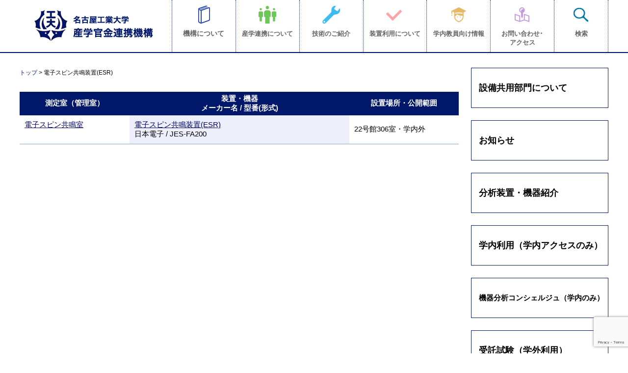

--- FILE ---
content_type: text/html; charset=UTF-8
request_url: https://kiki.web.nitech.ac.jp/kiki_keyword/%E3%82%AC%E3%83%A9%E3%82%B9/
body_size: 11497
content:
<!DOCTYPE HTML><html lang="ja"><head><meta charset="UTF-8"><meta http-equiv="X-UA-Compatible" content="IE=edge"><meta http-equiv="Pragma" content="no-cache"><meta http-equiv="Cache-Control" content="no-cache"><meta name="viewport" content="width=device-width, user-scalable=no, initial-scale=1, maximum-scale=1"><link rel="shortcut icon" type="image/x-icon" href="https://kiki.web.nitech.ac.jp/wp-content/themes/kiki/assets/img/favicon.ico"><link rel="icon" type="image/png" href="https://kiki.web.nitech.ac.jp/wp-content/themes/kiki/assets/img/favicon.ico"><link rel="stylesheet" href="https://kiki.web.nitech.ac.jp/wp-content/themes/kiki/assets/css/ress.min.css"><link rel="stylesheet" href="https://kiki.web.nitech.ac.jp/wp-content/cache/autoptimize/css/autoptimize_single_0fa19e123abbde1cbe728f1ef45bd7a6.css"><link rel="stylesheet" href="https://kiki.web.nitech.ac.jp/wp-content/cache/autoptimize/css/autoptimize_single_f9666aff1cd0d04dbd3b5d1935c30184.css"><link rel="stylesheet" href="https://kiki.web.nitech.ac.jp/wp-content/cache/autoptimize/css/autoptimize_single_bea1ce37430bcc26df6b45da6451a17d.css"><link rel="stylesheet" href="https://kiki.web.nitech.ac.jp/wp-content/cache/autoptimize/css/autoptimize_single_59e489b23261a6b0e8648c26b1a8c0f8.css"> <script defer src="https://kiki.web.nitech.ac.jp/wp-content/themes/kiki/assets/js/jquery.min.js"></script> <script defer src="https://kiki.web.nitech.ac.jp/wp-content/cache/autoptimize/js/autoptimize_single_e135c3e532222a4392c65ed0bb02aaa3.js"></script> <style>img:is([sizes="auto" i], [sizes^="auto," i]) { contain-intrinsic-size: 3000px 1500px }</style><title>ガラス | 名古屋工業大学 産学官金連携機構 設備共用部門</title><meta name="robots" content="max-image-preview:large" /><link rel="canonical" href="https://kiki.web.nitech.ac.jp/kiki_keyword/%e3%82%ac%e3%83%a9%e3%82%b9/" /><meta name="generator" content="All in One SEO (AIOSEO) 4.9.3" /> <script type="application/ld+json" class="aioseo-schema">{"@context":"https:\/\/schema.org","@graph":[{"@type":"BreadcrumbList","@id":"https:\/\/kiki.web.nitech.ac.jp\/kiki_keyword\/%E3%82%AC%E3%83%A9%E3%82%B9\/#breadcrumblist","itemListElement":[{"@type":"ListItem","@id":"https:\/\/kiki.web.nitech.ac.jp#listItem","position":1,"name":"Home","item":"https:\/\/kiki.web.nitech.ac.jp","nextItem":{"@type":"ListItem","@id":"https:\/\/kiki.web.nitech.ac.jp\/kiki_keyword\/%e3%82%ac%e3%83%a9%e3%82%b9\/#listItem","name":"\u30ac\u30e9\u30b9"}},{"@type":"ListItem","@id":"https:\/\/kiki.web.nitech.ac.jp\/kiki_keyword\/%e3%82%ac%e3%83%a9%e3%82%b9\/#listItem","position":2,"name":"\u30ac\u30e9\u30b9","previousItem":{"@type":"ListItem","@id":"https:\/\/kiki.web.nitech.ac.jp#listItem","name":"Home"}}]},{"@type":"CollectionPage","@id":"https:\/\/kiki.web.nitech.ac.jp\/kiki_keyword\/%E3%82%AC%E3%83%A9%E3%82%B9\/#collectionpage","url":"https:\/\/kiki.web.nitech.ac.jp\/kiki_keyword\/%E3%82%AC%E3%83%A9%E3%82%B9\/","name":"\u30ac\u30e9\u30b9 | \u540d\u53e4\u5c4b\u5de5\u696d\u5927\u5b66 \u7523\u5b66\u5b98\u91d1\u9023\u643a\u6a5f\u69cb \u8a2d\u5099\u5171\u7528\u90e8\u9580","inLanguage":"ja","isPartOf":{"@id":"https:\/\/kiki.web.nitech.ac.jp\/#website"},"breadcrumb":{"@id":"https:\/\/kiki.web.nitech.ac.jp\/kiki_keyword\/%E3%82%AC%E3%83%A9%E3%82%B9\/#breadcrumblist"}},{"@type":"Organization","@id":"https:\/\/kiki.web.nitech.ac.jp\/#organization","name":"\u540d\u53e4\u5c4b\u5de5\u696d\u5927\u5b66 \u7523\u5b66\u5b98\u91d1\u9023\u643a\u6a5f\u69cb \u8a2d\u5099\u5171\u7528\u90e8\u9580","description":"\u540d\u53e4\u5c4b\u5de5\u696d\u5927\u5b66 \u7523\u5b66\u5b98\u91d1\u9023\u643a\u6a5f\u69cb \u8a2d\u5099\u5171\u7528\u90e8\u9580","url":"https:\/\/kiki.web.nitech.ac.jp\/","telephone":"+81527355627"},{"@type":"WebSite","@id":"https:\/\/kiki.web.nitech.ac.jp\/#website","url":"https:\/\/kiki.web.nitech.ac.jp\/","name":"\u540d\u53e4\u5c4b\u5de5\u696d\u5927\u5b66 \u7523\u5b66\u5b98\u91d1\u9023\u643a\u6a5f\u69cb \u8a2d\u5099\u5171\u7528\u90e8\u9580","description":"\u540d\u53e4\u5c4b\u5de5\u696d\u5927\u5b66 \u7523\u5b66\u5b98\u91d1\u9023\u643a\u6a5f\u69cb \u8a2d\u5099\u5171\u7528\u90e8\u9580","inLanguage":"ja","publisher":{"@id":"https:\/\/kiki.web.nitech.ac.jp\/#organization"}}]}</script> <link rel='dns-prefetch' href='//use.fontawesome.com' /><link rel="alternate" type="application/rss+xml" title="名古屋工業大学 産学官金連携機構 設備共用部門 &raquo; ガラス キーワード のフィード" href="https://kiki.web.nitech.ac.jp/kiki_keyword/%e3%82%ac%e3%83%a9%e3%82%b9/feed/" /> <script defer src="[data-uri]"></script> <style id='wp-emoji-styles-inline-css' type='text/css'>img.wp-smiley, img.emoji {
		display: inline !important;
		border: none !important;
		box-shadow: none !important;
		height: 1em !important;
		width: 1em !important;
		margin: 0 0.07em !important;
		vertical-align: -0.1em !important;
		background: none !important;
		padding: 0 !important;
	}</style><link rel='stylesheet' id='wp-block-library-css' href='https://kiki.web.nitech.ac.jp/wp-includes/css/dist/block-library/style.min.css?ver=6.8.3' type='text/css' media='all' /><style id='classic-theme-styles-inline-css' type='text/css'>/*! This file is auto-generated */
.wp-block-button__link{color:#fff;background-color:#32373c;border-radius:9999px;box-shadow:none;text-decoration:none;padding:calc(.667em + 2px) calc(1.333em + 2px);font-size:1.125em}.wp-block-file__button{background:#32373c;color:#fff;text-decoration:none}</style><link rel='stylesheet' id='aioseo/css/src/vue/standalone/blocks/table-of-contents/global.scss-css' href='https://kiki.web.nitech.ac.jp/wp-content/cache/autoptimize/css/autoptimize_single_8aeaa129c1f80e6e5dbaa329351d1482.css?ver=4.9.3' type='text/css' media='all' /><style id='global-styles-inline-css' type='text/css'>:root{--wp--preset--aspect-ratio--square: 1;--wp--preset--aspect-ratio--4-3: 4/3;--wp--preset--aspect-ratio--3-4: 3/4;--wp--preset--aspect-ratio--3-2: 3/2;--wp--preset--aspect-ratio--2-3: 2/3;--wp--preset--aspect-ratio--16-9: 16/9;--wp--preset--aspect-ratio--9-16: 9/16;--wp--preset--color--black: #000000;--wp--preset--color--cyan-bluish-gray: #abb8c3;--wp--preset--color--white: #ffffff;--wp--preset--color--pale-pink: #f78da7;--wp--preset--color--vivid-red: #cf2e2e;--wp--preset--color--luminous-vivid-orange: #ff6900;--wp--preset--color--luminous-vivid-amber: #fcb900;--wp--preset--color--light-green-cyan: #7bdcb5;--wp--preset--color--vivid-green-cyan: #00d084;--wp--preset--color--pale-cyan-blue: #8ed1fc;--wp--preset--color--vivid-cyan-blue: #0693e3;--wp--preset--color--vivid-purple: #9b51e0;--wp--preset--gradient--vivid-cyan-blue-to-vivid-purple: linear-gradient(135deg,rgba(6,147,227,1) 0%,rgb(155,81,224) 100%);--wp--preset--gradient--light-green-cyan-to-vivid-green-cyan: linear-gradient(135deg,rgb(122,220,180) 0%,rgb(0,208,130) 100%);--wp--preset--gradient--luminous-vivid-amber-to-luminous-vivid-orange: linear-gradient(135deg,rgba(252,185,0,1) 0%,rgba(255,105,0,1) 100%);--wp--preset--gradient--luminous-vivid-orange-to-vivid-red: linear-gradient(135deg,rgba(255,105,0,1) 0%,rgb(207,46,46) 100%);--wp--preset--gradient--very-light-gray-to-cyan-bluish-gray: linear-gradient(135deg,rgb(238,238,238) 0%,rgb(169,184,195) 100%);--wp--preset--gradient--cool-to-warm-spectrum: linear-gradient(135deg,rgb(74,234,220) 0%,rgb(151,120,209) 20%,rgb(207,42,186) 40%,rgb(238,44,130) 60%,rgb(251,105,98) 80%,rgb(254,248,76) 100%);--wp--preset--gradient--blush-light-purple: linear-gradient(135deg,rgb(255,206,236) 0%,rgb(152,150,240) 100%);--wp--preset--gradient--blush-bordeaux: linear-gradient(135deg,rgb(254,205,165) 0%,rgb(254,45,45) 50%,rgb(107,0,62) 100%);--wp--preset--gradient--luminous-dusk: linear-gradient(135deg,rgb(255,203,112) 0%,rgb(199,81,192) 50%,rgb(65,88,208) 100%);--wp--preset--gradient--pale-ocean: linear-gradient(135deg,rgb(255,245,203) 0%,rgb(182,227,212) 50%,rgb(51,167,181) 100%);--wp--preset--gradient--electric-grass: linear-gradient(135deg,rgb(202,248,128) 0%,rgb(113,206,126) 100%);--wp--preset--gradient--midnight: linear-gradient(135deg,rgb(2,3,129) 0%,rgb(40,116,252) 100%);--wp--preset--font-size--small: 13px;--wp--preset--font-size--medium: 20px;--wp--preset--font-size--large: 36px;--wp--preset--font-size--x-large: 42px;--wp--preset--spacing--20: 0.44rem;--wp--preset--spacing--30: 0.67rem;--wp--preset--spacing--40: 1rem;--wp--preset--spacing--50: 1.5rem;--wp--preset--spacing--60: 2.25rem;--wp--preset--spacing--70: 3.38rem;--wp--preset--spacing--80: 5.06rem;--wp--preset--shadow--natural: 6px 6px 9px rgba(0, 0, 0, 0.2);--wp--preset--shadow--deep: 12px 12px 50px rgba(0, 0, 0, 0.4);--wp--preset--shadow--sharp: 6px 6px 0px rgba(0, 0, 0, 0.2);--wp--preset--shadow--outlined: 6px 6px 0px -3px rgba(255, 255, 255, 1), 6px 6px rgba(0, 0, 0, 1);--wp--preset--shadow--crisp: 6px 6px 0px rgba(0, 0, 0, 1);}:where(.is-layout-flex){gap: 0.5em;}:where(.is-layout-grid){gap: 0.5em;}body .is-layout-flex{display: flex;}.is-layout-flex{flex-wrap: wrap;align-items: center;}.is-layout-flex > :is(*, div){margin: 0;}body .is-layout-grid{display: grid;}.is-layout-grid > :is(*, div){margin: 0;}:where(.wp-block-columns.is-layout-flex){gap: 2em;}:where(.wp-block-columns.is-layout-grid){gap: 2em;}:where(.wp-block-post-template.is-layout-flex){gap: 1.25em;}:where(.wp-block-post-template.is-layout-grid){gap: 1.25em;}.has-black-color{color: var(--wp--preset--color--black) !important;}.has-cyan-bluish-gray-color{color: var(--wp--preset--color--cyan-bluish-gray) !important;}.has-white-color{color: var(--wp--preset--color--white) !important;}.has-pale-pink-color{color: var(--wp--preset--color--pale-pink) !important;}.has-vivid-red-color{color: var(--wp--preset--color--vivid-red) !important;}.has-luminous-vivid-orange-color{color: var(--wp--preset--color--luminous-vivid-orange) !important;}.has-luminous-vivid-amber-color{color: var(--wp--preset--color--luminous-vivid-amber) !important;}.has-light-green-cyan-color{color: var(--wp--preset--color--light-green-cyan) !important;}.has-vivid-green-cyan-color{color: var(--wp--preset--color--vivid-green-cyan) !important;}.has-pale-cyan-blue-color{color: var(--wp--preset--color--pale-cyan-blue) !important;}.has-vivid-cyan-blue-color{color: var(--wp--preset--color--vivid-cyan-blue) !important;}.has-vivid-purple-color{color: var(--wp--preset--color--vivid-purple) !important;}.has-black-background-color{background-color: var(--wp--preset--color--black) !important;}.has-cyan-bluish-gray-background-color{background-color: var(--wp--preset--color--cyan-bluish-gray) !important;}.has-white-background-color{background-color: var(--wp--preset--color--white) !important;}.has-pale-pink-background-color{background-color: var(--wp--preset--color--pale-pink) !important;}.has-vivid-red-background-color{background-color: var(--wp--preset--color--vivid-red) !important;}.has-luminous-vivid-orange-background-color{background-color: var(--wp--preset--color--luminous-vivid-orange) !important;}.has-luminous-vivid-amber-background-color{background-color: var(--wp--preset--color--luminous-vivid-amber) !important;}.has-light-green-cyan-background-color{background-color: var(--wp--preset--color--light-green-cyan) !important;}.has-vivid-green-cyan-background-color{background-color: var(--wp--preset--color--vivid-green-cyan) !important;}.has-pale-cyan-blue-background-color{background-color: var(--wp--preset--color--pale-cyan-blue) !important;}.has-vivid-cyan-blue-background-color{background-color: var(--wp--preset--color--vivid-cyan-blue) !important;}.has-vivid-purple-background-color{background-color: var(--wp--preset--color--vivid-purple) !important;}.has-black-border-color{border-color: var(--wp--preset--color--black) !important;}.has-cyan-bluish-gray-border-color{border-color: var(--wp--preset--color--cyan-bluish-gray) !important;}.has-white-border-color{border-color: var(--wp--preset--color--white) !important;}.has-pale-pink-border-color{border-color: var(--wp--preset--color--pale-pink) !important;}.has-vivid-red-border-color{border-color: var(--wp--preset--color--vivid-red) !important;}.has-luminous-vivid-orange-border-color{border-color: var(--wp--preset--color--luminous-vivid-orange) !important;}.has-luminous-vivid-amber-border-color{border-color: var(--wp--preset--color--luminous-vivid-amber) !important;}.has-light-green-cyan-border-color{border-color: var(--wp--preset--color--light-green-cyan) !important;}.has-vivid-green-cyan-border-color{border-color: var(--wp--preset--color--vivid-green-cyan) !important;}.has-pale-cyan-blue-border-color{border-color: var(--wp--preset--color--pale-cyan-blue) !important;}.has-vivid-cyan-blue-border-color{border-color: var(--wp--preset--color--vivid-cyan-blue) !important;}.has-vivid-purple-border-color{border-color: var(--wp--preset--color--vivid-purple) !important;}.has-vivid-cyan-blue-to-vivid-purple-gradient-background{background: var(--wp--preset--gradient--vivid-cyan-blue-to-vivid-purple) !important;}.has-light-green-cyan-to-vivid-green-cyan-gradient-background{background: var(--wp--preset--gradient--light-green-cyan-to-vivid-green-cyan) !important;}.has-luminous-vivid-amber-to-luminous-vivid-orange-gradient-background{background: var(--wp--preset--gradient--luminous-vivid-amber-to-luminous-vivid-orange) !important;}.has-luminous-vivid-orange-to-vivid-red-gradient-background{background: var(--wp--preset--gradient--luminous-vivid-orange-to-vivid-red) !important;}.has-very-light-gray-to-cyan-bluish-gray-gradient-background{background: var(--wp--preset--gradient--very-light-gray-to-cyan-bluish-gray) !important;}.has-cool-to-warm-spectrum-gradient-background{background: var(--wp--preset--gradient--cool-to-warm-spectrum) !important;}.has-blush-light-purple-gradient-background{background: var(--wp--preset--gradient--blush-light-purple) !important;}.has-blush-bordeaux-gradient-background{background: var(--wp--preset--gradient--blush-bordeaux) !important;}.has-luminous-dusk-gradient-background{background: var(--wp--preset--gradient--luminous-dusk) !important;}.has-pale-ocean-gradient-background{background: var(--wp--preset--gradient--pale-ocean) !important;}.has-electric-grass-gradient-background{background: var(--wp--preset--gradient--electric-grass) !important;}.has-midnight-gradient-background{background: var(--wp--preset--gradient--midnight) !important;}.has-small-font-size{font-size: var(--wp--preset--font-size--small) !important;}.has-medium-font-size{font-size: var(--wp--preset--font-size--medium) !important;}.has-large-font-size{font-size: var(--wp--preset--font-size--large) !important;}.has-x-large-font-size{font-size: var(--wp--preset--font-size--x-large) !important;}
:where(.wp-block-post-template.is-layout-flex){gap: 1.25em;}:where(.wp-block-post-template.is-layout-grid){gap: 1.25em;}
:where(.wp-block-columns.is-layout-flex){gap: 2em;}:where(.wp-block-columns.is-layout-grid){gap: 2em;}
:root :where(.wp-block-pullquote){font-size: 1.5em;line-height: 1.6;}</style><link rel='stylesheet' id='categories-images-styles-css' href='https://kiki.web.nitech.ac.jp/wp-content/cache/autoptimize/css/autoptimize_single_da599e9f40e7e08da85807528b5bde2d.css?ver=3.3.1' type='text/css' media='all' /><link rel='stylesheet' id='contact-form-7-css' href='https://kiki.web.nitech.ac.jp/wp-content/cache/autoptimize/css/autoptimize_single_64ac31699f5326cb3c76122498b76f66.css?ver=6.1.4' type='text/css' media='all' /><link rel='stylesheet' id='wpvrfontawesome-css' href='https://use.fontawesome.com/releases/v6.5.1/css/all.css?ver=8.5.52' type='text/css' media='all' /><link rel='stylesheet' id='panellium-css-css' href='https://kiki.web.nitech.ac.jp/wp-content/cache/autoptimize/css/autoptimize_single_8773802cc889c6ae04d4ac8eea2e6467.css?ver=1' type='text/css' media='all' /><link rel='stylesheet' id='videojs-css-css' href='https://kiki.web.nitech.ac.jp/wp-content/cache/autoptimize/css/autoptimize_single_d81441067b37b791eeb308147a245b35.css?ver=1' type='text/css' media='all' /><link rel='stylesheet' id='videojs-vr-css-css' href='https://kiki.web.nitech.ac.jp/wp-content/cache/autoptimize/css/autoptimize_single_1a0cdf52dc94bbb4ba5ab03536281957.css?ver=1' type='text/css' media='all' /><link rel='stylesheet' id='owl-css-css' href='https://kiki.web.nitech.ac.jp/wp-content/cache/autoptimize/css/autoptimize_single_13e38f9f3b1c19abd733d1ea47b797ff.css?ver=8.5.52' type='text/css' media='all' /><link rel='stylesheet' id='wpvr-css' href='https://kiki.web.nitech.ac.jp/wp-content/cache/autoptimize/css/autoptimize_single_cdc25bccd4266f07a2a408c213f667d1.css?ver=8.5.52' type='text/css' media='all' /> <script defer type="text/javascript" src="https://kiki.web.nitech.ac.jp/wp-content/cache/autoptimize/js/autoptimize_single_70e59e22167d45ccfcc1b959fb9d2f3c.js?ver=1" id="panellium-js-js"></script> <script defer type="text/javascript" src="https://kiki.web.nitech.ac.jp/wp-content/cache/autoptimize/js/autoptimize_single_c2ce963f79b3229ecd0fb38ab4a7780c.js?ver=1" id="panelliumlib-js-js"></script> <script defer type="text/javascript" src="https://kiki.web.nitech.ac.jp/wp-content/cache/autoptimize/js/autoptimize_single_aacd928ef5fcbb12536dbde235e2263f.js?ver=1" id="videojs-js-js"></script> <script defer type="text/javascript" src="https://kiki.web.nitech.ac.jp/wp-content/cache/autoptimize/js/autoptimize_single_a565b77669a490e268bffab46451644a.js?ver=1" id="videojsvr-js-js"></script> <script defer type="text/javascript" src="https://kiki.web.nitech.ac.jp/wp-content/cache/autoptimize/js/autoptimize_single_0386e82f81a4894fd2bd899a39ca110b.js?ver=1" id="panelliumvid-js-js"></script> <script type="text/javascript" src="https://kiki.web.nitech.ac.jp/wp-includes/js/jquery/jquery.min.js?ver=3.7.1" id="jquery-core-js"></script> <script defer type="text/javascript" src="https://kiki.web.nitech.ac.jp/wp-includes/js/jquery/jquery-migrate.min.js?ver=3.4.1" id="jquery-migrate-js"></script> <script defer type="text/javascript" src="https://kiki.web.nitech.ac.jp/wp-content/cache/autoptimize/js/autoptimize_single_38d637a3ad2783762eedd20c5aa700b0.js?ver=6.8.3" id="owl-js-js"></script> <script defer type="text/javascript" src="https://kiki.web.nitech.ac.jp/wp-content/cache/autoptimize/js/autoptimize_single_19c1792f2450cad33de3544df3b706bd.js?ver=1" id="jquery_cookie-js"></script> <link rel="https://api.w.org/" href="https://kiki.web.nitech.ac.jp/wp-json/" /><link rel="EditURI" type="application/rsd+xml" title="RSD" href="https://kiki.web.nitech.ac.jp/xmlrpc.php?rsd" /><meta name="generator" content="WordPress 6.8.3" /> <noscript><style>.lazyload[data-src]{display:none !important;}</style></noscript><style>.lazyload{background-image:none !important;}.lazyload:before{background-image:none !important;}</style><style>.wp-block-gallery.is-cropped .blocks-gallery-item picture{height:100%;width:100%;}</style> <script defer src="https://www.googletagmanager.com/gtag/js?id=G-HYH34FMTLE"></script> <script defer src="[data-uri]"></script> </head><body><header><nav class="inner clearfix"><p class="logo"> <a href="https://sanren.web.nitech.ac.jp"><img src="[data-uri]" alt="トップ" data-src="https://sanren.web.nitech.ac.jp/common/img/logo.png" decoding="async" class="lazyload"><noscript><img src="https://sanren.web.nitech.ac.jp/common/img/logo.png" alt="トップ" data-eio="l"></noscript></a></p><div id="nav_btn" class="sp"></div><ul id="nav" class="cdd_menu"><li id="menu-item-5135" class="cdd_menu-drop navi01 menu-item menu-item-type-custom menu-item-object-custom menu-item-has-children menu-item-5135"><a>機構について</a><ul class="sub-menu"><li id="menu-item-5136" class="menu-item menu-item-type-post_type menu-item-object-page menu-item-5136"><a href="https://sanren.web.nitech.ac.jp/greeting/">機構長よりご挨拶</a></li><li id="menu-item-5137" class="cdd_menu-drop down_ic menu-item menu-item-type-post_type menu-item-object-page menu-item-has-children menu-item-5137"><a href="https://sanren.web.nitech.ac.jp/overview/">組織概要・メンバー・規定関係</a><ul class="sub-menu"><li id="menu-item-5139" class="menu-item menu-item-type-post_type menu-item-object-page menu-item-5139"><a href="https://sanren.web.nitech.ac.jp/overview/cooperation-policy/">本学の産学官連携ポリシー</a></li><li id="menu-item-5138" class="menu-item menu-item-type-post_type menu-item-object-page menu-item-5138"><a href="https://sanren.web.nitech.ac.jp/overview/riekisohan-policy/">本学の利益相反ポリシー</a></li><li id="menu-item-5140" class="menu-item menu-item-type-post_type menu-item-object-page menu-item-5140"><a href="https://sanren.web.nitech.ac.jp/overview/chizai-policy/">本学の知的財産ポリシー</a></li><li id="menu-item-5141" class="menu-item menu-item-type-post_type menu-item-object-page menu-item-5141"><a href="https://sanren.web.nitech.ac.jp/overview/kiteikisoku/">規定・規則集</a></li></ul></li><li id="menu-item-5142" class="cdd_menu-drop down_ic menu-item menu-item-type-post_type menu-item-object-page menu-item-has-children menu-item-5142"><a href="https://sanren.web.nitech.ac.jp/torikumi/">機構の取り組み</a><ul class="sub-menu"><li id="menu-item-5146" class="window_ic menu-item menu-item-type-custom menu-item-object-custom menu-item-5146"><a target="_blank" href="http://kojocho-juku.web.nitech.ac.jp/">工場長養成塾</a></li><li id="menu-item-5145" class="menu-item menu-item-type-post_type menu-item-object-page menu-item-5145"><a href="https://sanren.web.nitech.ac.jp/torikumi/robot-school/">ロボット導入塾</a></li><li id="menu-item-5147" class="window_ic menu-item menu-item-type-custom menu-item-object-custom menu-item-5147"><a target="_blank" href="http://tongali.web.nitech.ac.jp/">アントレプレナー育成事業</a></li></ul></li></ul></li><li id="menu-item-5166" class="cdd_menu-drop navi02 menu-item menu-item-type-post_type menu-item-object-page current-page-ancestor current-menu-ancestor current_page_ancestor menu-item-has-children menu-item-5166"><a
 href="https://sanren.web.nitech.ac.jp/sangaku/">産学連携について</a><ul class="sub-menu"><li id="menu-item-7510" class="menu-item menu-item-type-post_type menu-item-object-page menu-item-7510"><a href="https://sanren.web.nitech.ac.jp/sangaku/soudan/">科学技術相談</a></li><li id="menu-item-5151"
 class="cdd_menu-drop down_ic menu-item menu-item-type-post_type menu-item-object-page current-page-ancestor current-menu-ancestor current-menu-parent current-page-parent current_page_parent current_page_ancestor menu-item-has-children menu-item-5151"><a
 href="https://sanren.web.nitech.ac.jp/sangaku/kyouryoku/">研究協力制度について</a><ul class="sub-menu"><li id="menu-item-5155" class="menu-item menu-item-type-post_type menu-item-object-page menu-item-5155"><a href="https://sanren.web.nitech.ac.jp/sangaku/kyouryoku/shidou/">学術指導</a></li><li id="menu-item-5154" class="menu-item menu-item-type-post_type menu-item-object-page current-menu-item page_item page-item-5036 current_page_item menu-item-5154"><a href="https://sanren.web.nitech.ac.jp/sangaku/kyouryoku/cooperation/">共同研究</a></li><li id="menu-item-5153" class="menu-item menu-item-type-post_type menu-item-object-page menu-item-5153"><a href="https://sanren.web.nitech.ac.jp/sangaku/kyouryoku/roundtable/">ラウンドテーブル・研究講座</a></li><li id="menu-item-5152" class="menu-item menu-item-type-post_type menu-item-object-page menu-item-5152"><a href="https://sanren.web.nitech.ac.jp/sangaku/kyouryoku/project-labo/">プロジェクト研究所</a></li><li id="menu-item-5156" class="window_ic menu-item menu-item-type-custom menu-item-object-custom menu-item-5156"><a target="_blank" href="http://www.nitech.ac.jp/research/cpsystem02.html">受託研究･試験･研究員</a></li><li id="menu-item-5157" class="window_ic menu-item menu-item-type-custom menu-item-object-custom menu-item-5157"><a target="_blank" href="http://www.nitech.ac.jp/research/cpsystem04.html">寄附講座･寄附研究部門</a></li><li id="menu-item-5158" class="window_ic menu-item menu-item-type-custom menu-item-object-custom menu-item-5158"><a target="_blank" href="http://www.nitech.ac.jp/research/cpsystem03.html">奨学寄附金</a></li></ul></li><li id="menu-item-5159" class="cdd_menu-drop down_ic menu-item menu-item-type-post_type menu-item-object-page menu-item-has-children menu-item-5159"><a href="https://sanren.web.nitech.ac.jp/sangaku/iten/">技術移転</a><ul class="sub-menu"><li id="menu-item-5161" class="menu-item menu-item-type-post_type menu-item-object-page menu-item-5161"><a href="https://sanren.web.nitech.ac.jp/sangaku/iten/patent/">特許関連業務概要</a></li><li id="menu-item-5160" class="menu-item menu-item-type-post_type menu-item-object-page menu-item-5160"><a href="https://sanren.web.nitech.ac.jp/sangaku/iten/patent-list/">出願特許情報紹介</a></li></ul></li><li id="menu-item-5258" class="window_ic menu-item menu-item-type-custom menu-item-object-custom menu-item-5258"><a target="_blank" href="https://kiki.web.nitech.ac.jp/">分析機器紹介</a></li><li id="menu-item-5163" class="cdd_menu-drop down_ic menu-item menu-item-type-post_type menu-item-object-page menu-item-has-children menu-item-5163"><a href="https://sanren.web.nitech.ac.jp/sangaku/university-ventures/">大学発ベンチャーについて</a><ul class="sub-menu"><li id="menu-item-5165" class="menu-item menu-item-type-post_type menu-item-object-page menu-item-5165"><a href="https://sanren.web.nitech.ac.jp/sangaku/university-ventures/venture/">大学発ベンチャー企業紹介</a></li><li id="menu-item-5164" class="menu-item menu-item-type-post_type menu-item-object-page menu-item-5164"><a href="https://sanren.web.nitech.ac.jp/sangaku/university-ventures/incubation-facilities/">インキュベーション施設</a></li></ul></li></ul></li><li id="menu-item-5167" class="cdd_menu-drop navi03 menu-item menu-item-type-custom menu-item-object-custom menu-item-has-children menu-item-5167"><a>技術のご紹介</a><ul class="sub-menu"><li id="menu-item-5168" class="window_ic menu-item menu-item-type-custom menu-item-object-custom menu-item-5168"><a target="_blank" href="http://researcher.nitech.ac.jp/search?m=home&#038;l=ja&#038;pp=50">研究者DBシステム</a></li><li id="menu-item-5169" class="window_ic menu-item menu-item-type-custom menu-item-object-custom menu-item-5169"><a target="_blank" href="http://seeds.web.nitech.ac.jp/">技術紹介･シーズ集（技術の宝庫）</a></li><li id="menu-item-5170" class="menu-item menu-item-type-custom menu-item-object-custom menu-item-5170"><a href="/category/patentinfo/">技術紹介（動画・記事）</a></li><li id="menu-item-5171" class="window_ic menu-item menu-item-type-custom menu-item-object-custom menu-item-5171"><a target="_blank" href="http://software.web.nitech.ac.jp/">ソフトウェア紹介</a></li></ul></li><li id="menu-item-5172" class="navi04 window_ic menu-item menu-item-type-custom menu-item-object-custom menu-item-5172"><a target="_blank" href="https://kiki.web.nitech.ac.jp/">装置利用について</a></li><li id="menu-item-5173" class="navi05 menu-item menu-item-type-post_type menu-item-object-page menu-item-5173"><a href="https://sanren.web.nitech.ac.jp/inside/">学内教員向け情報</a></li><li id="menu-item-5174" class="cdd_menu-drop navi06 menu-item menu-item-type-custom menu-item-object-custom menu-item-has-children menu-item-5174"><a>お問い合わせ･<br>アクセス </a><ul class="sub-menu"><li id="menu-item-5176" class="menu-item menu-item-type-post_type menu-item-object-page menu-item-5176"><a href="https://sanren.web.nitech.ac.jp/access/">アクセス・地図・キャンパスマップ</a></li><li id="menu-item-7682" class="menu-item menu-item-type-post_type menu-item-object-page menu-item-7682"><a href="https://sanren.web.nitech.ac.jp/sangaku/soudan/">科学技術相談</a></li><li id="menu-item-7681" class="menu-item menu-item-type-custom menu-item-object-custom menu-item-7681"><a href="https://kiki.web.nitech.ac.jp/inquiry/">分析依頼(学外)</a></li><li id="menu-item-7683" class="menu-item menu-item-type-custom menu-item-object-custom menu-item-7683"><a href="https://rpxoogata3.ict.nitech.ac.jp/ohgata/Home/ConnectList">分析依頼(学内)</a></li><li id="menu-item-5175" class="menu-item menu-item-type-post_type menu-item-object-page menu-item-5175"><a href="https://sanren.web.nitech.ac.jp/inquiry/">お問い合わせ(学外総合)</a></li></ul></li><li class="cdd_menu-drop navi07"><a>検索</a><ul class="search_nav"><li><form role="search" method="get" class="search-form" action="https://sanren.web.nitech.ac.jp"> <label><span class="screen-reader-text">サイト内検索</span><input type="search" class="search-field" placeholder="キーワードを入力してください。" value="" name="s"></label> <input type="submit" class="search-submit" value="検索"></form></li></ul></li></ul></nav></header><main><div class="wrapper"><div class="inner"><article class="contents"><nav class="breadcrumb"><ul><li> <a title="トップ" href="https://sanren.web.nitech.ac.jp">トップ</a> &gt; 電子スピン共鳴装置(ESR)</li></ul></nav><table class="kiki_list" cellspacing="0"><thead><tr><th>測定室（管理室）</th><th>装置・機器<br>メーカー名 / 型番(形式)</th><th>設置場所・公開範囲</th></tr></thead><tbody><tr><th> <a href="https://kiki.web.nitech.ac.jp/lab/esr/">電子スピン共鳴室</a></th><td> <a href="https://kiki.web.nitech.ac.jp/kiki/jesfa200/">電子スピン共鳴装置(ESR)</a><br> 日本電子 / JES-FA200</td><td label="設置場所・公開範囲">22号館306室・学内外</td></tr></tbody></table></article><aside><ul><li class=""><a href="https://kiki.web.nitech.ac.jp/about/" class="kiki_btn">設備共用部門について</a></li><li class=""><a href="https://kiki.web.nitech.ac.jp/notice/" class="kiki_btn">お知らせ</a></li><li class=""><a href="https://kiki.web.nitech.ac.jp/list/" class="kiki_btn">分析装置・機器紹介</a></li><li><a href="https://kiki.web.nitech.ac.jp/gakunai/" class="kiki_btn">学内利用（学内アクセスのみ）</a></li><li><a href="https://kiki.web.nitech.ac.jp/concierge/" class="kiki_btn_s">機器分析コンシェルジュ（学内のみ）</a></li><li><a href="https://kiki.web.nitech.ac.jp/gakugai/" class="kiki_btn">受託試験（学外利用）</a></li><li><a href="https://nano.web.nitech.ac.jp/apparatus/" class="kiki_btn_s">マテリアル先端リサーチインフラ</a></li><li><a href="https://pure.nitech.ac.jp/ja/equipments/" class="kiki_btn_s">NITech Researchers Portal</a></li><li><a href="https://kiki.web.nitech.ac.jp/accessmap/" class="kiki_btn">設備共用部門 各室配置図</a></li></ul></aside></div></div></main><p id="pagetop"> <a href="https://sanren.web.nitech.ac.jp/#top">▲</a></p><footer><div class="footer_nav"><ul class="inner"><li><a href="https://sanren.web.nitech.ac.jp/privacy-policy/">個人情報保護について</a></li><li><a href="https://sanren.web.nitech.ac.jp/inquiry/">お問い合わせ</a></li><li><a href="https://sanren.web.nitech.ac.jp/access/">アクセス</a></li><li><a href="https://sanren.web.nitech.ac.jp/sitemap-hp/">サイトマップ</a></li></ul></div><div><div class="inner"><dl><dt>名古屋工業大学 産学官金連携機構</dt><dd> 〒466-8555 名古屋市昭和区御器所町<br>電話 052-735-5627 FAX 052-735-5542</dd></dl> <small>Copyright &copy; 2012 Nagoya Institute of Technology. All rights reserved.</small></div></div></footer> <script type="speculationrules">{"prefetch":[{"source":"document","where":{"and":[{"href_matches":"\/*"},{"not":{"href_matches":["\/wp-*.php","\/wp-admin\/*","\/wp-content\/uploads\/*","\/wp-content\/*","\/wp-content\/plugins\/*","\/wp-content\/themes\/kiki\/*","\/*\\?(.+)"]}},{"not":{"selector_matches":"a[rel~=\"nofollow\"]"}},{"not":{"selector_matches":".no-prefetch, .no-prefetch a"}}]},"eagerness":"conservative"}]}</script> <script defer id="eio-lazy-load-js-before" src="[data-uri]"></script> <script defer type="text/javascript" src="https://kiki.web.nitech.ac.jp/wp-content/plugins/ewww-image-optimizer/includes/lazysizes.min.js?ver=831" id="eio-lazy-load-js" data-wp-strategy="async"></script> <script type="text/javascript" src="https://kiki.web.nitech.ac.jp/wp-includes/js/dist/hooks.min.js?ver=4d63a3d491d11ffd8ac6" id="wp-hooks-js"></script> <script type="text/javascript" src="https://kiki.web.nitech.ac.jp/wp-includes/js/dist/i18n.min.js?ver=5e580eb46a90c2b997e6" id="wp-i18n-js"></script> <script defer id="wp-i18n-js-after" src="[data-uri]"></script> <script defer type="text/javascript" src="https://kiki.web.nitech.ac.jp/wp-content/cache/autoptimize/js/autoptimize_single_96e7dc3f0e8559e4a3f3ca40b17ab9c3.js?ver=6.1.4" id="swv-js"></script> <script defer id="contact-form-7-js-translations" src="[data-uri]"></script> <script defer id="contact-form-7-js-before" src="[data-uri]"></script> <script defer type="text/javascript" src="https://kiki.web.nitech.ac.jp/wp-content/cache/autoptimize/js/autoptimize_single_2912c657d0592cc532dff73d0d2ce7bb.js?ver=6.1.4" id="contact-form-7-js"></script> <script defer id="wpvr-js-extra" src="[data-uri]"></script> <script defer type="text/javascript" src="https://kiki.web.nitech.ac.jp/wp-content/cache/autoptimize/js/autoptimize_single_fed1355eb43711bf8876e36c88ace0c5.js?ver=8.5.52" id="wpvr-js"></script> <script defer type="text/javascript" src="https://www.google.com/recaptcha/api.js?render=6Ld1qu4qAAAAALxAmMl9LbNIvKBtkBqLz5dGiTq1&amp;ver=3.0" id="google-recaptcha-js"></script> <script type="text/javascript" src="https://kiki.web.nitech.ac.jp/wp-includes/js/dist/vendor/wp-polyfill.min.js?ver=3.15.0" id="wp-polyfill-js"></script> <script defer id="wpcf7-recaptcha-js-before" src="[data-uri]"></script> <script defer type="text/javascript" src="https://kiki.web.nitech.ac.jp/wp-content/cache/autoptimize/js/autoptimize_single_ec0187677793456f98473f49d9e9b95f.js?ver=6.1.4" id="wpcf7-recaptcha-js"></script> </body></html>

--- FILE ---
content_type: text/html; charset=utf-8
request_url: https://www.google.com/recaptcha/api2/anchor?ar=1&k=6Ld1qu4qAAAAALxAmMl9LbNIvKBtkBqLz5dGiTq1&co=aHR0cHM6Ly9raWtpLndlYi5uaXRlY2guYWMuanA6NDQz&hl=en&v=PoyoqOPhxBO7pBk68S4YbpHZ&size=invisible&anchor-ms=20000&execute-ms=30000&cb=pwzcyff3gdqm
body_size: 48788
content:
<!DOCTYPE HTML><html dir="ltr" lang="en"><head><meta http-equiv="Content-Type" content="text/html; charset=UTF-8">
<meta http-equiv="X-UA-Compatible" content="IE=edge">
<title>reCAPTCHA</title>
<style type="text/css">
/* cyrillic-ext */
@font-face {
  font-family: 'Roboto';
  font-style: normal;
  font-weight: 400;
  font-stretch: 100%;
  src: url(//fonts.gstatic.com/s/roboto/v48/KFO7CnqEu92Fr1ME7kSn66aGLdTylUAMa3GUBHMdazTgWw.woff2) format('woff2');
  unicode-range: U+0460-052F, U+1C80-1C8A, U+20B4, U+2DE0-2DFF, U+A640-A69F, U+FE2E-FE2F;
}
/* cyrillic */
@font-face {
  font-family: 'Roboto';
  font-style: normal;
  font-weight: 400;
  font-stretch: 100%;
  src: url(//fonts.gstatic.com/s/roboto/v48/KFO7CnqEu92Fr1ME7kSn66aGLdTylUAMa3iUBHMdazTgWw.woff2) format('woff2');
  unicode-range: U+0301, U+0400-045F, U+0490-0491, U+04B0-04B1, U+2116;
}
/* greek-ext */
@font-face {
  font-family: 'Roboto';
  font-style: normal;
  font-weight: 400;
  font-stretch: 100%;
  src: url(//fonts.gstatic.com/s/roboto/v48/KFO7CnqEu92Fr1ME7kSn66aGLdTylUAMa3CUBHMdazTgWw.woff2) format('woff2');
  unicode-range: U+1F00-1FFF;
}
/* greek */
@font-face {
  font-family: 'Roboto';
  font-style: normal;
  font-weight: 400;
  font-stretch: 100%;
  src: url(//fonts.gstatic.com/s/roboto/v48/KFO7CnqEu92Fr1ME7kSn66aGLdTylUAMa3-UBHMdazTgWw.woff2) format('woff2');
  unicode-range: U+0370-0377, U+037A-037F, U+0384-038A, U+038C, U+038E-03A1, U+03A3-03FF;
}
/* math */
@font-face {
  font-family: 'Roboto';
  font-style: normal;
  font-weight: 400;
  font-stretch: 100%;
  src: url(//fonts.gstatic.com/s/roboto/v48/KFO7CnqEu92Fr1ME7kSn66aGLdTylUAMawCUBHMdazTgWw.woff2) format('woff2');
  unicode-range: U+0302-0303, U+0305, U+0307-0308, U+0310, U+0312, U+0315, U+031A, U+0326-0327, U+032C, U+032F-0330, U+0332-0333, U+0338, U+033A, U+0346, U+034D, U+0391-03A1, U+03A3-03A9, U+03B1-03C9, U+03D1, U+03D5-03D6, U+03F0-03F1, U+03F4-03F5, U+2016-2017, U+2034-2038, U+203C, U+2040, U+2043, U+2047, U+2050, U+2057, U+205F, U+2070-2071, U+2074-208E, U+2090-209C, U+20D0-20DC, U+20E1, U+20E5-20EF, U+2100-2112, U+2114-2115, U+2117-2121, U+2123-214F, U+2190, U+2192, U+2194-21AE, U+21B0-21E5, U+21F1-21F2, U+21F4-2211, U+2213-2214, U+2216-22FF, U+2308-230B, U+2310, U+2319, U+231C-2321, U+2336-237A, U+237C, U+2395, U+239B-23B7, U+23D0, U+23DC-23E1, U+2474-2475, U+25AF, U+25B3, U+25B7, U+25BD, U+25C1, U+25CA, U+25CC, U+25FB, U+266D-266F, U+27C0-27FF, U+2900-2AFF, U+2B0E-2B11, U+2B30-2B4C, U+2BFE, U+3030, U+FF5B, U+FF5D, U+1D400-1D7FF, U+1EE00-1EEFF;
}
/* symbols */
@font-face {
  font-family: 'Roboto';
  font-style: normal;
  font-weight: 400;
  font-stretch: 100%;
  src: url(//fonts.gstatic.com/s/roboto/v48/KFO7CnqEu92Fr1ME7kSn66aGLdTylUAMaxKUBHMdazTgWw.woff2) format('woff2');
  unicode-range: U+0001-000C, U+000E-001F, U+007F-009F, U+20DD-20E0, U+20E2-20E4, U+2150-218F, U+2190, U+2192, U+2194-2199, U+21AF, U+21E6-21F0, U+21F3, U+2218-2219, U+2299, U+22C4-22C6, U+2300-243F, U+2440-244A, U+2460-24FF, U+25A0-27BF, U+2800-28FF, U+2921-2922, U+2981, U+29BF, U+29EB, U+2B00-2BFF, U+4DC0-4DFF, U+FFF9-FFFB, U+10140-1018E, U+10190-1019C, U+101A0, U+101D0-101FD, U+102E0-102FB, U+10E60-10E7E, U+1D2C0-1D2D3, U+1D2E0-1D37F, U+1F000-1F0FF, U+1F100-1F1AD, U+1F1E6-1F1FF, U+1F30D-1F30F, U+1F315, U+1F31C, U+1F31E, U+1F320-1F32C, U+1F336, U+1F378, U+1F37D, U+1F382, U+1F393-1F39F, U+1F3A7-1F3A8, U+1F3AC-1F3AF, U+1F3C2, U+1F3C4-1F3C6, U+1F3CA-1F3CE, U+1F3D4-1F3E0, U+1F3ED, U+1F3F1-1F3F3, U+1F3F5-1F3F7, U+1F408, U+1F415, U+1F41F, U+1F426, U+1F43F, U+1F441-1F442, U+1F444, U+1F446-1F449, U+1F44C-1F44E, U+1F453, U+1F46A, U+1F47D, U+1F4A3, U+1F4B0, U+1F4B3, U+1F4B9, U+1F4BB, U+1F4BF, U+1F4C8-1F4CB, U+1F4D6, U+1F4DA, U+1F4DF, U+1F4E3-1F4E6, U+1F4EA-1F4ED, U+1F4F7, U+1F4F9-1F4FB, U+1F4FD-1F4FE, U+1F503, U+1F507-1F50B, U+1F50D, U+1F512-1F513, U+1F53E-1F54A, U+1F54F-1F5FA, U+1F610, U+1F650-1F67F, U+1F687, U+1F68D, U+1F691, U+1F694, U+1F698, U+1F6AD, U+1F6B2, U+1F6B9-1F6BA, U+1F6BC, U+1F6C6-1F6CF, U+1F6D3-1F6D7, U+1F6E0-1F6EA, U+1F6F0-1F6F3, U+1F6F7-1F6FC, U+1F700-1F7FF, U+1F800-1F80B, U+1F810-1F847, U+1F850-1F859, U+1F860-1F887, U+1F890-1F8AD, U+1F8B0-1F8BB, U+1F8C0-1F8C1, U+1F900-1F90B, U+1F93B, U+1F946, U+1F984, U+1F996, U+1F9E9, U+1FA00-1FA6F, U+1FA70-1FA7C, U+1FA80-1FA89, U+1FA8F-1FAC6, U+1FACE-1FADC, U+1FADF-1FAE9, U+1FAF0-1FAF8, U+1FB00-1FBFF;
}
/* vietnamese */
@font-face {
  font-family: 'Roboto';
  font-style: normal;
  font-weight: 400;
  font-stretch: 100%;
  src: url(//fonts.gstatic.com/s/roboto/v48/KFO7CnqEu92Fr1ME7kSn66aGLdTylUAMa3OUBHMdazTgWw.woff2) format('woff2');
  unicode-range: U+0102-0103, U+0110-0111, U+0128-0129, U+0168-0169, U+01A0-01A1, U+01AF-01B0, U+0300-0301, U+0303-0304, U+0308-0309, U+0323, U+0329, U+1EA0-1EF9, U+20AB;
}
/* latin-ext */
@font-face {
  font-family: 'Roboto';
  font-style: normal;
  font-weight: 400;
  font-stretch: 100%;
  src: url(//fonts.gstatic.com/s/roboto/v48/KFO7CnqEu92Fr1ME7kSn66aGLdTylUAMa3KUBHMdazTgWw.woff2) format('woff2');
  unicode-range: U+0100-02BA, U+02BD-02C5, U+02C7-02CC, U+02CE-02D7, U+02DD-02FF, U+0304, U+0308, U+0329, U+1D00-1DBF, U+1E00-1E9F, U+1EF2-1EFF, U+2020, U+20A0-20AB, U+20AD-20C0, U+2113, U+2C60-2C7F, U+A720-A7FF;
}
/* latin */
@font-face {
  font-family: 'Roboto';
  font-style: normal;
  font-weight: 400;
  font-stretch: 100%;
  src: url(//fonts.gstatic.com/s/roboto/v48/KFO7CnqEu92Fr1ME7kSn66aGLdTylUAMa3yUBHMdazQ.woff2) format('woff2');
  unicode-range: U+0000-00FF, U+0131, U+0152-0153, U+02BB-02BC, U+02C6, U+02DA, U+02DC, U+0304, U+0308, U+0329, U+2000-206F, U+20AC, U+2122, U+2191, U+2193, U+2212, U+2215, U+FEFF, U+FFFD;
}
/* cyrillic-ext */
@font-face {
  font-family: 'Roboto';
  font-style: normal;
  font-weight: 500;
  font-stretch: 100%;
  src: url(//fonts.gstatic.com/s/roboto/v48/KFO7CnqEu92Fr1ME7kSn66aGLdTylUAMa3GUBHMdazTgWw.woff2) format('woff2');
  unicode-range: U+0460-052F, U+1C80-1C8A, U+20B4, U+2DE0-2DFF, U+A640-A69F, U+FE2E-FE2F;
}
/* cyrillic */
@font-face {
  font-family: 'Roboto';
  font-style: normal;
  font-weight: 500;
  font-stretch: 100%;
  src: url(//fonts.gstatic.com/s/roboto/v48/KFO7CnqEu92Fr1ME7kSn66aGLdTylUAMa3iUBHMdazTgWw.woff2) format('woff2');
  unicode-range: U+0301, U+0400-045F, U+0490-0491, U+04B0-04B1, U+2116;
}
/* greek-ext */
@font-face {
  font-family: 'Roboto';
  font-style: normal;
  font-weight: 500;
  font-stretch: 100%;
  src: url(//fonts.gstatic.com/s/roboto/v48/KFO7CnqEu92Fr1ME7kSn66aGLdTylUAMa3CUBHMdazTgWw.woff2) format('woff2');
  unicode-range: U+1F00-1FFF;
}
/* greek */
@font-face {
  font-family: 'Roboto';
  font-style: normal;
  font-weight: 500;
  font-stretch: 100%;
  src: url(//fonts.gstatic.com/s/roboto/v48/KFO7CnqEu92Fr1ME7kSn66aGLdTylUAMa3-UBHMdazTgWw.woff2) format('woff2');
  unicode-range: U+0370-0377, U+037A-037F, U+0384-038A, U+038C, U+038E-03A1, U+03A3-03FF;
}
/* math */
@font-face {
  font-family: 'Roboto';
  font-style: normal;
  font-weight: 500;
  font-stretch: 100%;
  src: url(//fonts.gstatic.com/s/roboto/v48/KFO7CnqEu92Fr1ME7kSn66aGLdTylUAMawCUBHMdazTgWw.woff2) format('woff2');
  unicode-range: U+0302-0303, U+0305, U+0307-0308, U+0310, U+0312, U+0315, U+031A, U+0326-0327, U+032C, U+032F-0330, U+0332-0333, U+0338, U+033A, U+0346, U+034D, U+0391-03A1, U+03A3-03A9, U+03B1-03C9, U+03D1, U+03D5-03D6, U+03F0-03F1, U+03F4-03F5, U+2016-2017, U+2034-2038, U+203C, U+2040, U+2043, U+2047, U+2050, U+2057, U+205F, U+2070-2071, U+2074-208E, U+2090-209C, U+20D0-20DC, U+20E1, U+20E5-20EF, U+2100-2112, U+2114-2115, U+2117-2121, U+2123-214F, U+2190, U+2192, U+2194-21AE, U+21B0-21E5, U+21F1-21F2, U+21F4-2211, U+2213-2214, U+2216-22FF, U+2308-230B, U+2310, U+2319, U+231C-2321, U+2336-237A, U+237C, U+2395, U+239B-23B7, U+23D0, U+23DC-23E1, U+2474-2475, U+25AF, U+25B3, U+25B7, U+25BD, U+25C1, U+25CA, U+25CC, U+25FB, U+266D-266F, U+27C0-27FF, U+2900-2AFF, U+2B0E-2B11, U+2B30-2B4C, U+2BFE, U+3030, U+FF5B, U+FF5D, U+1D400-1D7FF, U+1EE00-1EEFF;
}
/* symbols */
@font-face {
  font-family: 'Roboto';
  font-style: normal;
  font-weight: 500;
  font-stretch: 100%;
  src: url(//fonts.gstatic.com/s/roboto/v48/KFO7CnqEu92Fr1ME7kSn66aGLdTylUAMaxKUBHMdazTgWw.woff2) format('woff2');
  unicode-range: U+0001-000C, U+000E-001F, U+007F-009F, U+20DD-20E0, U+20E2-20E4, U+2150-218F, U+2190, U+2192, U+2194-2199, U+21AF, U+21E6-21F0, U+21F3, U+2218-2219, U+2299, U+22C4-22C6, U+2300-243F, U+2440-244A, U+2460-24FF, U+25A0-27BF, U+2800-28FF, U+2921-2922, U+2981, U+29BF, U+29EB, U+2B00-2BFF, U+4DC0-4DFF, U+FFF9-FFFB, U+10140-1018E, U+10190-1019C, U+101A0, U+101D0-101FD, U+102E0-102FB, U+10E60-10E7E, U+1D2C0-1D2D3, U+1D2E0-1D37F, U+1F000-1F0FF, U+1F100-1F1AD, U+1F1E6-1F1FF, U+1F30D-1F30F, U+1F315, U+1F31C, U+1F31E, U+1F320-1F32C, U+1F336, U+1F378, U+1F37D, U+1F382, U+1F393-1F39F, U+1F3A7-1F3A8, U+1F3AC-1F3AF, U+1F3C2, U+1F3C4-1F3C6, U+1F3CA-1F3CE, U+1F3D4-1F3E0, U+1F3ED, U+1F3F1-1F3F3, U+1F3F5-1F3F7, U+1F408, U+1F415, U+1F41F, U+1F426, U+1F43F, U+1F441-1F442, U+1F444, U+1F446-1F449, U+1F44C-1F44E, U+1F453, U+1F46A, U+1F47D, U+1F4A3, U+1F4B0, U+1F4B3, U+1F4B9, U+1F4BB, U+1F4BF, U+1F4C8-1F4CB, U+1F4D6, U+1F4DA, U+1F4DF, U+1F4E3-1F4E6, U+1F4EA-1F4ED, U+1F4F7, U+1F4F9-1F4FB, U+1F4FD-1F4FE, U+1F503, U+1F507-1F50B, U+1F50D, U+1F512-1F513, U+1F53E-1F54A, U+1F54F-1F5FA, U+1F610, U+1F650-1F67F, U+1F687, U+1F68D, U+1F691, U+1F694, U+1F698, U+1F6AD, U+1F6B2, U+1F6B9-1F6BA, U+1F6BC, U+1F6C6-1F6CF, U+1F6D3-1F6D7, U+1F6E0-1F6EA, U+1F6F0-1F6F3, U+1F6F7-1F6FC, U+1F700-1F7FF, U+1F800-1F80B, U+1F810-1F847, U+1F850-1F859, U+1F860-1F887, U+1F890-1F8AD, U+1F8B0-1F8BB, U+1F8C0-1F8C1, U+1F900-1F90B, U+1F93B, U+1F946, U+1F984, U+1F996, U+1F9E9, U+1FA00-1FA6F, U+1FA70-1FA7C, U+1FA80-1FA89, U+1FA8F-1FAC6, U+1FACE-1FADC, U+1FADF-1FAE9, U+1FAF0-1FAF8, U+1FB00-1FBFF;
}
/* vietnamese */
@font-face {
  font-family: 'Roboto';
  font-style: normal;
  font-weight: 500;
  font-stretch: 100%;
  src: url(//fonts.gstatic.com/s/roboto/v48/KFO7CnqEu92Fr1ME7kSn66aGLdTylUAMa3OUBHMdazTgWw.woff2) format('woff2');
  unicode-range: U+0102-0103, U+0110-0111, U+0128-0129, U+0168-0169, U+01A0-01A1, U+01AF-01B0, U+0300-0301, U+0303-0304, U+0308-0309, U+0323, U+0329, U+1EA0-1EF9, U+20AB;
}
/* latin-ext */
@font-face {
  font-family: 'Roboto';
  font-style: normal;
  font-weight: 500;
  font-stretch: 100%;
  src: url(//fonts.gstatic.com/s/roboto/v48/KFO7CnqEu92Fr1ME7kSn66aGLdTylUAMa3KUBHMdazTgWw.woff2) format('woff2');
  unicode-range: U+0100-02BA, U+02BD-02C5, U+02C7-02CC, U+02CE-02D7, U+02DD-02FF, U+0304, U+0308, U+0329, U+1D00-1DBF, U+1E00-1E9F, U+1EF2-1EFF, U+2020, U+20A0-20AB, U+20AD-20C0, U+2113, U+2C60-2C7F, U+A720-A7FF;
}
/* latin */
@font-face {
  font-family: 'Roboto';
  font-style: normal;
  font-weight: 500;
  font-stretch: 100%;
  src: url(//fonts.gstatic.com/s/roboto/v48/KFO7CnqEu92Fr1ME7kSn66aGLdTylUAMa3yUBHMdazQ.woff2) format('woff2');
  unicode-range: U+0000-00FF, U+0131, U+0152-0153, U+02BB-02BC, U+02C6, U+02DA, U+02DC, U+0304, U+0308, U+0329, U+2000-206F, U+20AC, U+2122, U+2191, U+2193, U+2212, U+2215, U+FEFF, U+FFFD;
}
/* cyrillic-ext */
@font-face {
  font-family: 'Roboto';
  font-style: normal;
  font-weight: 900;
  font-stretch: 100%;
  src: url(//fonts.gstatic.com/s/roboto/v48/KFO7CnqEu92Fr1ME7kSn66aGLdTylUAMa3GUBHMdazTgWw.woff2) format('woff2');
  unicode-range: U+0460-052F, U+1C80-1C8A, U+20B4, U+2DE0-2DFF, U+A640-A69F, U+FE2E-FE2F;
}
/* cyrillic */
@font-face {
  font-family: 'Roboto';
  font-style: normal;
  font-weight: 900;
  font-stretch: 100%;
  src: url(//fonts.gstatic.com/s/roboto/v48/KFO7CnqEu92Fr1ME7kSn66aGLdTylUAMa3iUBHMdazTgWw.woff2) format('woff2');
  unicode-range: U+0301, U+0400-045F, U+0490-0491, U+04B0-04B1, U+2116;
}
/* greek-ext */
@font-face {
  font-family: 'Roboto';
  font-style: normal;
  font-weight: 900;
  font-stretch: 100%;
  src: url(//fonts.gstatic.com/s/roboto/v48/KFO7CnqEu92Fr1ME7kSn66aGLdTylUAMa3CUBHMdazTgWw.woff2) format('woff2');
  unicode-range: U+1F00-1FFF;
}
/* greek */
@font-face {
  font-family: 'Roboto';
  font-style: normal;
  font-weight: 900;
  font-stretch: 100%;
  src: url(//fonts.gstatic.com/s/roboto/v48/KFO7CnqEu92Fr1ME7kSn66aGLdTylUAMa3-UBHMdazTgWw.woff2) format('woff2');
  unicode-range: U+0370-0377, U+037A-037F, U+0384-038A, U+038C, U+038E-03A1, U+03A3-03FF;
}
/* math */
@font-face {
  font-family: 'Roboto';
  font-style: normal;
  font-weight: 900;
  font-stretch: 100%;
  src: url(//fonts.gstatic.com/s/roboto/v48/KFO7CnqEu92Fr1ME7kSn66aGLdTylUAMawCUBHMdazTgWw.woff2) format('woff2');
  unicode-range: U+0302-0303, U+0305, U+0307-0308, U+0310, U+0312, U+0315, U+031A, U+0326-0327, U+032C, U+032F-0330, U+0332-0333, U+0338, U+033A, U+0346, U+034D, U+0391-03A1, U+03A3-03A9, U+03B1-03C9, U+03D1, U+03D5-03D6, U+03F0-03F1, U+03F4-03F5, U+2016-2017, U+2034-2038, U+203C, U+2040, U+2043, U+2047, U+2050, U+2057, U+205F, U+2070-2071, U+2074-208E, U+2090-209C, U+20D0-20DC, U+20E1, U+20E5-20EF, U+2100-2112, U+2114-2115, U+2117-2121, U+2123-214F, U+2190, U+2192, U+2194-21AE, U+21B0-21E5, U+21F1-21F2, U+21F4-2211, U+2213-2214, U+2216-22FF, U+2308-230B, U+2310, U+2319, U+231C-2321, U+2336-237A, U+237C, U+2395, U+239B-23B7, U+23D0, U+23DC-23E1, U+2474-2475, U+25AF, U+25B3, U+25B7, U+25BD, U+25C1, U+25CA, U+25CC, U+25FB, U+266D-266F, U+27C0-27FF, U+2900-2AFF, U+2B0E-2B11, U+2B30-2B4C, U+2BFE, U+3030, U+FF5B, U+FF5D, U+1D400-1D7FF, U+1EE00-1EEFF;
}
/* symbols */
@font-face {
  font-family: 'Roboto';
  font-style: normal;
  font-weight: 900;
  font-stretch: 100%;
  src: url(//fonts.gstatic.com/s/roboto/v48/KFO7CnqEu92Fr1ME7kSn66aGLdTylUAMaxKUBHMdazTgWw.woff2) format('woff2');
  unicode-range: U+0001-000C, U+000E-001F, U+007F-009F, U+20DD-20E0, U+20E2-20E4, U+2150-218F, U+2190, U+2192, U+2194-2199, U+21AF, U+21E6-21F0, U+21F3, U+2218-2219, U+2299, U+22C4-22C6, U+2300-243F, U+2440-244A, U+2460-24FF, U+25A0-27BF, U+2800-28FF, U+2921-2922, U+2981, U+29BF, U+29EB, U+2B00-2BFF, U+4DC0-4DFF, U+FFF9-FFFB, U+10140-1018E, U+10190-1019C, U+101A0, U+101D0-101FD, U+102E0-102FB, U+10E60-10E7E, U+1D2C0-1D2D3, U+1D2E0-1D37F, U+1F000-1F0FF, U+1F100-1F1AD, U+1F1E6-1F1FF, U+1F30D-1F30F, U+1F315, U+1F31C, U+1F31E, U+1F320-1F32C, U+1F336, U+1F378, U+1F37D, U+1F382, U+1F393-1F39F, U+1F3A7-1F3A8, U+1F3AC-1F3AF, U+1F3C2, U+1F3C4-1F3C6, U+1F3CA-1F3CE, U+1F3D4-1F3E0, U+1F3ED, U+1F3F1-1F3F3, U+1F3F5-1F3F7, U+1F408, U+1F415, U+1F41F, U+1F426, U+1F43F, U+1F441-1F442, U+1F444, U+1F446-1F449, U+1F44C-1F44E, U+1F453, U+1F46A, U+1F47D, U+1F4A3, U+1F4B0, U+1F4B3, U+1F4B9, U+1F4BB, U+1F4BF, U+1F4C8-1F4CB, U+1F4D6, U+1F4DA, U+1F4DF, U+1F4E3-1F4E6, U+1F4EA-1F4ED, U+1F4F7, U+1F4F9-1F4FB, U+1F4FD-1F4FE, U+1F503, U+1F507-1F50B, U+1F50D, U+1F512-1F513, U+1F53E-1F54A, U+1F54F-1F5FA, U+1F610, U+1F650-1F67F, U+1F687, U+1F68D, U+1F691, U+1F694, U+1F698, U+1F6AD, U+1F6B2, U+1F6B9-1F6BA, U+1F6BC, U+1F6C6-1F6CF, U+1F6D3-1F6D7, U+1F6E0-1F6EA, U+1F6F0-1F6F3, U+1F6F7-1F6FC, U+1F700-1F7FF, U+1F800-1F80B, U+1F810-1F847, U+1F850-1F859, U+1F860-1F887, U+1F890-1F8AD, U+1F8B0-1F8BB, U+1F8C0-1F8C1, U+1F900-1F90B, U+1F93B, U+1F946, U+1F984, U+1F996, U+1F9E9, U+1FA00-1FA6F, U+1FA70-1FA7C, U+1FA80-1FA89, U+1FA8F-1FAC6, U+1FACE-1FADC, U+1FADF-1FAE9, U+1FAF0-1FAF8, U+1FB00-1FBFF;
}
/* vietnamese */
@font-face {
  font-family: 'Roboto';
  font-style: normal;
  font-weight: 900;
  font-stretch: 100%;
  src: url(//fonts.gstatic.com/s/roboto/v48/KFO7CnqEu92Fr1ME7kSn66aGLdTylUAMa3OUBHMdazTgWw.woff2) format('woff2');
  unicode-range: U+0102-0103, U+0110-0111, U+0128-0129, U+0168-0169, U+01A0-01A1, U+01AF-01B0, U+0300-0301, U+0303-0304, U+0308-0309, U+0323, U+0329, U+1EA0-1EF9, U+20AB;
}
/* latin-ext */
@font-face {
  font-family: 'Roboto';
  font-style: normal;
  font-weight: 900;
  font-stretch: 100%;
  src: url(//fonts.gstatic.com/s/roboto/v48/KFO7CnqEu92Fr1ME7kSn66aGLdTylUAMa3KUBHMdazTgWw.woff2) format('woff2');
  unicode-range: U+0100-02BA, U+02BD-02C5, U+02C7-02CC, U+02CE-02D7, U+02DD-02FF, U+0304, U+0308, U+0329, U+1D00-1DBF, U+1E00-1E9F, U+1EF2-1EFF, U+2020, U+20A0-20AB, U+20AD-20C0, U+2113, U+2C60-2C7F, U+A720-A7FF;
}
/* latin */
@font-face {
  font-family: 'Roboto';
  font-style: normal;
  font-weight: 900;
  font-stretch: 100%;
  src: url(//fonts.gstatic.com/s/roboto/v48/KFO7CnqEu92Fr1ME7kSn66aGLdTylUAMa3yUBHMdazQ.woff2) format('woff2');
  unicode-range: U+0000-00FF, U+0131, U+0152-0153, U+02BB-02BC, U+02C6, U+02DA, U+02DC, U+0304, U+0308, U+0329, U+2000-206F, U+20AC, U+2122, U+2191, U+2193, U+2212, U+2215, U+FEFF, U+FFFD;
}

</style>
<link rel="stylesheet" type="text/css" href="https://www.gstatic.com/recaptcha/releases/PoyoqOPhxBO7pBk68S4YbpHZ/styles__ltr.css">
<script nonce="3e_wQZmfqbhZ9utRJSTeEw" type="text/javascript">window['__recaptcha_api'] = 'https://www.google.com/recaptcha/api2/';</script>
<script type="text/javascript" src="https://www.gstatic.com/recaptcha/releases/PoyoqOPhxBO7pBk68S4YbpHZ/recaptcha__en.js" nonce="3e_wQZmfqbhZ9utRJSTeEw">
      
    </script></head>
<body><div id="rc-anchor-alert" class="rc-anchor-alert"></div>
<input type="hidden" id="recaptcha-token" value="[base64]">
<script type="text/javascript" nonce="3e_wQZmfqbhZ9utRJSTeEw">
      recaptcha.anchor.Main.init("[\x22ainput\x22,[\x22bgdata\x22,\x22\x22,\[base64]/[base64]/bmV3IFpbdF0obVswXSk6Sz09Mj9uZXcgWlt0XShtWzBdLG1bMV0pOks9PTM/bmV3IFpbdF0obVswXSxtWzFdLG1bMl0pOks9PTQ/[base64]/[base64]/[base64]/[base64]/[base64]/[base64]/[base64]/[base64]/[base64]/[base64]/[base64]/[base64]/[base64]/[base64]\\u003d\\u003d\x22,\[base64]\x22,\[base64]/w4d+W8Kdwr8WwqPDrQ8HKcO0FTtPZcO1wpLDpi1awo1FC33DsSTClibCsGbDj8K7aMK1wqQdDTBVw45kw7hewqB7RnfCiMOBTijDgSBIBsKBw7nCtQFLVX/DpibCncKCwoohwpQMJDRjc8KkwptVw7Vcw4NueSEbUMOlwohPw7HDlMOzBcOKc2ZTasO+NDl9fBLDn8ONN8O1D8OzVcK5w6LCi8OYw5oYw6Atw7bConRPeVBiwpbDrsKLwqpAw7YtTHQNw4HDq0nDvcOsfE7CpsOPw7DCtB/CtWDDl8KKKMOcTMOCQsKzwrFuwphKGnfCj8ODdsO4PTRadMK4PMKlw4LCsMOzw5N9dHzCjMOiwrdxQ8Kyw63DqVvDnFxlwqkTw4I7wqbCsEBfw7TDlVzDgcOMeFMSPE81w7/Di38Kw4pLNxgrUClCwrFhw57CvwLDsx3CjUt3w5kcwpA3w4hVX8KoC23DlkjDs8Kywo5HMXNowq/[base64]/CusKXw6E3PMOYf3JCfjnDt8OLwrtAM2PCsMKFwrBAaBdwwo8+METDpwHCkkkBw4rDk23CoMKcKcKKw409w4AMRjA7eTV3w5HDoA1Bw5bCuBzCnyBfWzvCl8OGcU7CssODWMOzwpM3wpnCkVVJwoASw4lyw6HCpsOhZX/Ch8Kpw5vDhDvDlsOXw4vDgMKPZMKRw7fDpxApOsO7w4ZjFkI1wprDiwLDgzcJB3rClBnChmJAPsOiNwEywqgVw6tdwr3CuwfDmjDCv8OcaHted8O/URHDsH0qNk0+worDgsOyJy1OScKpZcKuw4Izw5HDhMOGw7R/[base64]/DpMOSwpljw4TDq1nDn3fCpMO/QMOPw6ccw5xyUGbCuUHDniJhXRrCnlvDvsKwNzrDo2gjw6jCjsOOw6nCnmFMw4h0JFPCqzpfw7/Do8OwXMOQZQlqLG/CgQ/DrsOKwqTDicOGwr3DmcOowqdmw7XCjMOVdCUWw4JlwoTCv1/[base64]/DmsKPfFDCvsOzw5zChcK2woxYVsOHwpnDnHPDvB/DnsOyw4PDs17DhVA0LGgaw7UqPsOIJMOCwp1cw70DwoHDosOsw5QFw5fDvmkpw5MXYsKALwXDvCJXw7Zfwqh7ZTLDjjEVwrA6b8OWw5MvLsO9wrEnw7N7cMKMD3wBesKXOMKgJxsMw68ib13DmMKME8KTwrvDszLDsD/Cn8Onw4/DhV0wc8Omw4zCicOKbcOVwo1Awr7DscOLasKfR8ONw4LDqcOqfGIxwrkAC8O5AsOsw5XDmMK/MhpsUcKsTcKqw7ouwpbCvsO4OcKEUcOFW3vDicOswrkObMKeNiVCCcOgw4VNwqkuXcO/P8Oywqhlwq9Iw5rDksKrUHbDjcOuwrEKKTvCgMOjDMOgNELCkEvCi8O1Vi0mEsK5a8OAGjl3dMO3CcKRcMKMEsKHEzZGW11rb8OHGisfeGfDvkhww7RBVxtiXMOzWkHCplZcw6YkwqsCRS82wp3CvMKuYTN+w4gOwoh3w7bDn2LDqw/Dt8KYYBfCl3/ClsKiIMK5wpMbfcKvGkfDlMKHw7rDrUvDqCfDiGQVwr/ClkTDqMOBfsOWXDE7H3DClsKCwqdjwqh4w7pgw6nDlcKnWsKtdsKtwolyWR92bcOUd3QOwokNNl4nwqwzwpRGYCs8Jyh/wrXDnCbDqUvDicOowpoFw63CmDTDhcOlZlvDtWxAwpTCmBddcBvDiwRhw7bDmHYYwrHCl8Oaw6fDnz3CjRzCi15fTicaw7zCgwMwwoTCtMOKwoLDm38uwo0WPTPCoQVgwoLDscOBDiHCvcO/[base64]/Cp8OoTMKxBcOla8OKVkbCrCLDlQ/[base64]/Ci8OGAMOEwp/CgcK4wrnCkMOFwoARw5powrXDqHh0AR9zEsKdwooTw5MFwoFwwqXDqsOWR8KCD8OGDVdwfCkFwrlUM8KeNcOGTcKFw4Qrw5hzw4PCmTpueMODw5TDh8K6woAkwpPCnm3DhsOHTsOtX1cmXSPChsO8w7PCrsKdwpXCsGDDuWETwogQfMK/wqjCuWrCqcKJNsKAViHDlMKNV21DwpTDjsKFakvCojEwwpvDkEh+KnRgOnZnwrRQRjBDw6zCnQpTVmHDqnzCl8OUwphBw5/[base64]/CpnMrAm13wrHCmBHDt8Knw6bCuB/CtcKZLTnDhGE0w412w5nCuW3CscOxwqzChcKUaGQBL8OOVzcawojDr8O/TzAowqY5wo7Cv8KbbUloHMKXwrBcecKJEnokw5LDgMKYwoV9UMK+esK9w7tqw6gtYMKhwpg5w7jDhcO0EkfDrcO/w4h5w5M8w4HCo8OjdnN6QMO2WMKGTkbCvinCisKfw7VewqddwrDCuWsfaHXCj8KqwonDuMKmw63Cjic2HH8Ow5Ayw5rCvU0uBn7CrlvDvsOdw5nDmA3CnsOxET7CrcKiWTfDk8Olw4UhQMOJw5bCslfDvMOHHsKlVsO0w4bDr2fCkcKOQMOowrbDtFBMw4J/KcOBwrPDvUokwoAWwr3CmVjDjHgMwoTCqkfDmyYuHsKzHD3CvHd1GcK9DFMeOsKAGsK8GRXDiyPDs8OFW2x9w65WwpUdG8Kww4vDu8KYDFXCl8OMw6Ygw4kwwpxafBrCp8Obw7kcwp/DjxnCoBvCkcO+PsKAYR9mUxhMw6rDpzRhw6vDisKmwrzDriRzIXDCvcOZVMOVwqBcQzkcFsK9acOWLn9wDE/DvMO8TkV/wpVlwq4lA8Kuw6TDnsO+DcKyw6dRFcOYworDvmzCtC88PUp3dMKvw6VKwoF8d2NNw5/Dj1jDjcO+JMOcBCbCvsK4wowIw7dMJcOGDTbClkfCmMOjw5JwWMKdU0Emw6fCqMO6w6NLw5HDg8KGX8KwNwkLw5d1B0AAwpZZwrXDjVnDsyfDgMOBwq/Ds8OHVAzDg8OBVE9wwrvComcew7kkSgZow7PDtMOLw4HDuMK/fMK+wrDCqsO5QsO+WMOvHMOKw64sV8O+BMKoEsOsO0PCr2rCoVLCvsKSEyXCusKjVQnDrMOdPsKOScKGNMOqwofDpBfCv8OowrE4OcKMXsOjEWAmWMO6woLCvsO6w4FEw5/DlQbDhcOlIhPCgsKiJkI4woDDtsKFwqdFwqPCnC3CocOXw6BCwqvCjsKjMMK8wos+YRxVBW/[base64]/Du8OTIA8cwoXDtCPDj8OOBlN8w5IuwrVTwoTCocKSw4JCWVxcLcOcfw0Uw7IYc8KrCzXCm8ONw5NpwpLDncOveMOmwprCqVPCtGZKwoLDicOqw4vDsQ/[base64]/[base64]/CkQJibcOUVMOYw5HDjmlOwoLDjiodJnDConsjwoMEwqzDhBV+wqszGlLCl8KZwprDpynDlMKew69ZacKWRsKMQjELwonDgy3Ch8K9dRZPeBskZS7CqV0jT3AMw7EeeSRPZ8KCwpgHwrTCssOqw4/DssOOCwg1wqjCvMOOCB49w5TDvUcXaMKGGFFMfh/DkcO4w7TCpcOfY8KzAxw/[base64]/DncO8F38Ow6vDlXzClcOdARXDjsOLwprDksOdwo/DvkXCmMKGw6bDnGoiORMpRD5rVMO3O0gtSg9/NizCmTPChG5uw4nDjS0XIsOww7Aawr7CpTXDrxPDgcKNwp1kDWsTS8OwZEXCjsOfKFzDgMOXw79EwrM2NMOrw5N6ecORcSRdScOVw5/DlC18w7nCqxXDuynCky3DmcOFwqV0w4/DuSvDqjdYw4E6woPCoMOOwrAULHbDlcKKTRdbYVBlwrhML1XCosK/Q8K1VTxWwpw+w6JnAcKZFsOdw6PDjMOfw7nDrB57AsKpGWXCqndXCxAYwol+R2EIVMKLMGRCVGlAYj8CRgI5ScO7AFVRwobDiG/Dh8KHw5slw7rDnz3DqHtxesKIw5zCmF04DMK9MXLCq8OEwqk2w7vCu18hwo/CpsOew63DjMOePMKRwqvDh1NODsOMwpNPwpEEwqVTUUk8QFMNLcKswr7Dq8KgM8KzwobCkVZyw6vCv1kpwp5ww5kQw5Z9D8K8L8KxwrQyN8KZwrRBeGQJwrp3S2Btw5dCBMOowq3ClDXDscK4w6jCnnbCqn/[base64]/[base64]/wq7DsyrDhcK2w7IwUmrDj8ONCHPDpBskf8Kyd0c5w6/Dl1nDpMKdw6p+w7gTL8OFbX/Ds8Kcwrl3eX/Dq8KMchHDlMOPfcO1wpTDnUpjwqPCiH5tw5QcFsOrIG7CmG/DuBvCt8KTCcOIw6N9c8KfBMKZA8OZIcKZQVjCtDRfTMKEOMKnTFF2wo/Dp8KrwoYHHMO4ZGbDp8Obw4nDsEUVXMOFwrBIwqB8w63CiX0ATcKSwqlLQ8OGwq8fCGRqwq7Ds8K8OcKtw5HDu8KUL8KvCiDDmsKFwpJUwqLCocKUwobDjcOmdsO3Elgkw7IkOsKIYMOKMCUkwps/bFnDtk4POlQnw77CiMK7wqJdwpTDvsOVYTfCqA/CicKOGsOTw4XCm2zCjcOuJMONH8OPRHN7wr06RMKLLcOaP8Kuw5fDoSHDucKZw4M0J8OmHkLDox5KwpoUU8OjGA5+R8OQwoF2VGfCh2bCj3bCr0vCpUZEwrQow6jDhTvCpCMIwqJUw5nCny3Dk8OBZ07ChHzCs8OXwoPDv8KPM3/DpcKPw5gOwpvDiMKMw5HDkxpEATMDw7B1w6AmKArCigRRw4/CrsO2TBkGGMK5w7/ChVMPwpFlc8Olwo4SbHjClFPDmcOSZMKISFImE8KQwr4Hwq/CtyBoJlAbUSBEwqbDiXg6w4cRwphDIGbDlcOUwpnCij4BeMKaFMKgwqcUM3sEwpY6FcKba8KxOm1fOmrDgMKlwrrDisKFfcOUwrbCh3N9w6LDpcKQQ8OHwohzwr7DnwFCwr/CrMOFfMOTMMKywqjCkMKvFcKxwrBuw4DDg8OXbHI6wrPCgn1Cw61BdUBDwrTDugfCl2jDgsO9cyXCssO8fhhyQ3Rxwrc6MkNLWsOCAWEKPw8fdko/ZcO6PMOsFsK0PsKtwo1vFsOUAMOJWGnDtMO0XCLCmi/DgsO2a8OPcHppe8KndBbCmcOEfcOjwoZ0fcK9T0XCtncaRsKewqvDjVLDmsO9KS0EWDrChythw6UeYMKHw5XDvDd+wq8awqPDpgfCtEzChFvDqcKIwqNLN8K8PsKiw65swofDmBHDpsKxw4DDtMOcEcKYXcODYC4cwpTCjxDDnD/DjlZ+w6RVw4zCicOWw712J8KWG8O/[base64]/Dl8KvGH3DrFzDgQxLw5TChMK2w7oQwqPCuMK1O8KHwq/ClMKAwrtUdcK2w43DnwHDm0bDtC/DtSTDv8OJccKjwpvDjsOnwojDmMKbw63Dk3XCgcOkJMOKbDLCksOqM8Kkw4AfOW1/JcOHDMKIXAkJd3zDn8KQwpHDvsO/wqkhwpwyOibChVvCmArDpcOWw5jDnFAcwqduVBk+w5zDrz3Dki9jQVTDqwJKw7fDkgbCmsKgwprCsWjDgsOPwrpvw7IPw60awp/[base64]/DpMOjR8KRfkplXG7Dg1BGwrwnwrPDmhjDk3YowqTDl8KqSMKoCMKDw5DDqMKGw6F0JMONEcKWLH/CvULCmx4KK3jCt8K6woh7VC1Tw7bDjy83fXrCrFQYaMKqVkgFw4bCiTDColQpw79vwoVeBG7Dq8KdHFw3IhNnw5bDmzZKwpfDqsKYXgLCr8KVwq3Dok3DinnCp8KKwr7DhsKpw4cLMsOawpTClmfCgFrCqU/[base64]/CrcK/EMOtfV9XClUow5DDjhdWASkfwoTCtMKfw5ERwozCoidFVVo/wqzDqnYBwpHDnsKTwo8WwrBzDFDCm8KVbcOUw49/IMKow4ILdnDDlMKKWsOrGcK3TRjCk3LColnDhE3CgcKON8KUFsOJL3/DtQ/[base64]/CqlbDnsKtw6HCqcKlw6wow4RowohVwrDCg8OrOysrwrI0wq0vwojCsQnCqMOaeMKecWrCnGp2L8ODWmB3VMKqwp3DpQvCiywuwrRqwrfDocKFwr8KTsK+w51pw410CQcqw6M0OnBIwqvDihPDocKZH8O/H8KiI1M+BwVdwoHCicOmwqlhX8OZwo0/w4YPw7jCosOBNAxhMnvCksOFw4bDknvDqcOSbcKsCcOYWRfCoMKpP8OWNsKfWybDpQgpVRrCq8KAG8KDw6rDgMKaDMOUwo4gw4AAwrbDox14JSfDm3DCuBJvFsOdTcKuDMKNMcK/c8O9wqkrwpvDjhLCicODHMOYwr3CtGvCosOhw45Tc0sPw58qwo7ChRjCmBHDnCEwS8ONQ8Ozw41FBMKiw79+aVPDumtgwrzDrjPDo2J6SBDDt8OYFMOcIsOzw4Mvw6YIYMKeFW1Gw4TDgMOyw67CisKobGkAIsOqNcKUw5/Dn8OILcKqPMKVw55wOMOoScOuX8OPNcOjQMOlwp7CsxlvwqRkc8KpaSkDIMObwrPDjAHDqXdjw6vCrEXCksKhwofDui/CqcOowrTDr8KrOMO4FSrChcO1LcK2CkZLQGZjcB3Co1tDw7jCpi3DomvDg8KxCsOrahAMNEXDlsKPw5YEHgTCnsOdwo/DosK9w4gDPsKxwrtqYcK8KMO+bsO6w4bDl8KcNzDCmiRQQg0Hw4R9UcKWBz1lVsKfwprCo8OAw6FYHsKPw4jDkXEpwoPDiMO8w6XDu8KMwoF0w7rCjEvDoxXCo8KHwqjCvsO/wozCrMOQwobDi8KfWj0cH8KOw6Zjwos4VUPClGXCtcK8wqjCm8OBacKnw4bCoMOgBEoISgwtcMKkTcOfw4HDjGzCkj0swpLCkcKBw43DuCLDnXXDnBnCsFjClGgtw5gtwqZcw6pow4HDqW4qwpVIw6vCpsKScMKKw4pQacOww6XChH/Co3MCemxIdMOdSxXDnsKhwpdDADbDlsKucMOVOiUvwrtFcSg/[base64]/CnxFnwpHDlDJDbMK9VsOEOHjCq8OQwpjDtC7Ds202IcO6wobCgsODATLCosKoDcOnw7QuRVTDsV8Mw6jCsnsaw780wrBcwo3DqsKxwpnCvVcdwo3DuzgQBcK+CjYQLcOXPE1BwqEQw7c4Kz7Du2nCkcK/w70BwqrDi8Obw4Bww5ddw4pFwqXDrsOeQcOYOD4ZChjDjcOUwqpwwpDCj8Kewq0iDT1TQhYYw7hMDMO9wq4afMKTRgJ2wqPCuMOJw7XDoHN7woZJwr7CgxHDrhc7KcOgw4rDu8KAwq5fCB/[base64]/[base64]/DsiZUIDdMeMKDwqvDt8Ksw63DjDVAcsO1PU3DincCwqlFwoPCvsKoGRVwMsK3SsOUc0rDvxXDkMKreUZVOG9uwrLCiWfDlk7DsR7DosOxY8KTJcOYw4nCuMOmIXxKwo/[base64]/DhMOVXMKSw4klw6/DlCMcwpVrwoTCrzsTw6LCsFvDqcKIwqbDrsKBA8KhRWtjw7nDuQoVEMKJwrINwrFHw6JOPBAzf8KNw6RxGg9lw4huw6nDnmwRIcO1XT05IH7Cp1rDuiN1wpJTw6/Cq8OHD8KGB3d7UsOMY8O4w7wtwot7ESfDiXpdAcK9FHnCnDHDo8OZwos2TcKqecOHwoNQwoFtw6jDqjxYw448wp53SMOvc2cpwp3CgcKRcQ/DtcOzwolTwrZtw586fWzDv0rDj0vCkxsMJShrbsKad8Kiw7IRdjjCjMKxw7fCjMKBHVDDkhHCqMO3DMO9FyLCocKCw6wmw6YwwqvDtWYrw6bCkVfCn8KMwrJwOBV/w5IMwrDDlcOpXjfDmy/ClsOrbsKGe3NPwrfDkhTCrQo5c8OUw6NwRMOeXHRLwoFWVMO9fcKTWcOjDUY6wo11wonDscOFw6fDiMO8woIbw5nDicKoHsKMa8OXOiTCgWTDjT/CrVQ8w5rDk8OTw54iwrXCnMKGCMOowpFtw5nCusKyw7TDksKiwpLDuRDCsjrDmlFoAcKwKsKLXyVQwqdSwqslwo/Dq8OBGEDDnEt8OsKxGSfDpxoPIsOowrfChsOfwrLCucOxNGvDjMKRw44Ew47DvhrDjAgowrHDuHAjwrPCksOlB8OOw4vDucOBPDwWw4zCgGgda8OFwpcgH8OMwpc9c0ldHMKbXcKeQkjDkCVzw5pXw7/DqcOKwo4FZ8Knw4/[base64]/w4piwp3CgsO1wrZMwrkuw6wjdCnCvMK5wrLCu8OPwoRlBMO/[base64]/Cv8KnEMOSwpvCr01TKMOeCjLDkmA6wqXDgBrCjDo4csORwoYXw4vCnBBoFw7DoMKQw6UjOMKCw5bDt8OjRsOGwrtbIhPCsxXDjxhdwpfCnGVNAsKLAE3Cqlxnw6cmR8OmOsO3LsKDfxkEwooWw5Bpwq89wodzw5vDiVA/MXYTBMKJw4hQKsOCwpbDoMOuM8OTw7XCvXlHA8O3dcK1SWbCvgR5wpdbw4TDojh/cUJHwpfDqSMkwrAsQMOkL8OuRgMpNGVHw6TCqWNiwrDCuk7Cs2jDtcKzWFrCjksGHsOtw7VWw7oaHMOZP1QcRMObScKIw4R/w7MqNChbcMOdw4PCo8OuP8K1Ex3ChMKFA8K8wp3CscO1w7JSw7LDmcOwwr5QPGknwp3DocKkWnLCqMOKe8OBwocrUMObW2JXQQrDlMKtbMKPwqDCu8KKYH/CrRHDlnbCrzNyRsOXFsOBwo7DicOmwq5bwoFETU5bHMOqwrkeEcOudQzDn8KvcG/DszkEQ3VfKg/CpcKnwoo4BB7CjcKQX1jDlifCsMOfw5ldAsOOwrXCkcKvU8OWF33DtcKSwqUmwqjCu8Kzw5rDunLCnU4pw6kXwqJhw5PCmcKxwp7DvcKDYsK1MMOuw59SwrTDvMKKwr9Rw67CjC5YMMK7MsOHZ3XCkMKiQVbCucOCw7EGw6p5w7UWL8OjUMKww5JJw5PCrVbCicO1wq/CkMKxDCUUw5YIR8KAdMKZVcKFZMK5bifCsEAiwrPDiMOeworCj2BdY8KaeEczXMOrw6BAwpx9LW3DlA1tw690w43Ct8KXw7cRUcOFwq/[base64]/CvcO/wpzDsDFPw7HCnFnCmHvCpARHDMOKwrHCvFptwojCgQ5OwoTCmkvCh8KPLkgawp/Cq8Kmw7PDg1TCk8OXG8O2UxMIHBcDT8OqwoPDrUdQaUjDsMOcwrLCqMK6ecKtwrhdKRXDrMOZRw09wrPCr8OVwpVpwrwpw7PChsOlcwIAUMOTKMKwwo/CgsKMBsKUw6khZsKUwr7Di3lqLMKPeMK0WcO5K8K6CivDrcKOVVpgZARJwrNTIxFGFsKDwoxBYD5Aw54Nw5TCpQXDsVRWwodHdjrCtcKowpkWEsO5wroZwqnCqHnCvyliDV3CicKSO8OYAGbDlGfDsBsCwqnChFZOC8Kbw4hEUW/DgcO+w5jCjsOWw5DCqMKpTcOCNMOkWsOsZMOQw6pVXcKteRAKwqnDuFbDjcKWScO7w5chZMORGcO6w650w7Q/w4HCrcKxVATCoTbDjC0mworDiV7CsMOJNsOAwqk/N8KVFBl/w7YwKsOHThg9TWFrwr3CrsKGw4HDoWYwe8OYwrVBGXDDtjgxcsOdNMKlwqJCw6p4w5Qfwp7CrMKXV8Osd8KPw5PDll/DqydnwrnCpsOwI8O7SMO/dcOcTsOOIsKnR8OaKwp/WcKjBFxuMn9swq1pOcOAworCm8O+wrLDg0HDpBXCrcOlccKITCVqwqdlJW0kXMKDw4cBQMOAw5PCn8K/O0UvBsKywqvCmBFCwq/[base64]/anI5McOBw4TDgcOBUcK3O8OMw43CtwcYw43CvMKhHsKUJwnCgEAPwrLDocOkwoHDvcKbw4tRJ8O6w4QkHsK/Ll4fw7zDtCsxYG4QJCfDpHLDuBJEfj3DtMOUw4hvIMOqLDZxw6NSW8OIwqlww7bChg08JsOHwrNUD8Kiw7s1GFNpw5tJwrESwr3DvcKew6PDrXZWw6oJw6XDhiMJEMOdwop5AcKGAkPCqW7Dn0UWWcOfQn3CkzFqB8KSBcKDw4PCiUPDjVU8wpUHwr9Qw7RGw7/DjsOOw6DDhsOgTUPChH0gDV4BUjBawptBwrZywqRUw7kjAgDCpUTChMOwwoUbw4F/w4nChRsFw4bCt3zDmsKUw4rCnWLDnx3DrMOhCj9hA8KUw409wpzCusOmwp0dwqhiw4YJY8Kywq7DpcKUSnHDlcOqw65pw4zDiy5Zw43DksK4Amw9UTHDvxZlW8OxVE/DvcKIwofCviHCgsOYw5TDisK5wp8cXsK8aMKFI8OBwo/[base64]/Cv8Ohw6rCsV4wwpPCiR/CjcOrBXZVYTYVw4jCvcOvw47CicK6w6wzbSZWTEguwrjDiFLDrHHDu8O2w53Cg8O2bUjDnUPCoMOmw7zDk8KAwr8sPy/CqC9IOADDq8OlRVTCnFDDnMOiwrPCuk82eS1gw53DrnXCqzJiG25Sw4DDmhZnUh5lL8KDb8OFATjDkMOAZMO0w6k7SFtkw7DCh8OVIsO/[base64]/Dml/CpFbCosOAwoHDm8OJMMKZOnkQwqrDhyIOOMKyw7vCiEoPFkXCsCt5wqByO8KMBTfDl8OsJsKXUhEnRQweJMOKCS7Cr8O3wq0DKnAewrjCmFNYwprCscOWQhkvbhB+w4hqwo7CucKbw4rChi7CrMOaBMOMwo3CjC/DsWrDqw9pacOuATDDgcOtXMOBwpAIwonCnTzCvcKdwrFew6ZawoDCiU5Aa8KFDUAVwrVRw7xEwpzCtgMQTMOAw5FFw6/[base64]/CsF0VwoTDhlRjwpPCi2xJwq3DjTN0VmEvQcOyw5k7JMKmH8O5QMOeC8ORSk8Vw5diNCPCnsK7wozDhT3Ch1Y0wqF6FcKkMMKPwpvDt3deQsOTw5vDrz1Hw7fCssOFwphGw4rCjcK4KDnCi8OKXCEUw7TCjMOEw5cCwowKw73ClgFlwq/DtXFcw6TCk8OlPsKZwoAVfsKUwrlZw5Icw5nDiMOZw5pVIcO5w4fCpMKow5BUwrTCtsKnw6zDk3bCtBMmEQbDo3xMRxZzIcOMUcKbw6pZwrNQw5zDiT8aw6MYwr7Dpw/[base64]/woDDnGjChSDCmCdJwpsAwoPDo1F2IBRWf8O0LGZzZ8Oqwr00wrcjwpVTwp0cMUrDgxMqAMOCc8K/w5rCs8OGwp3Ch0g7ZsONw70tTcOgCFpnfWY5wps8w4xiwr3DtsKEOsOEw7PCjcO9SkYseWfCvcOfw4l3w45lwr3DuSrCiMKJwq5xwofCuAHCp8OqFAA2YGfDmcOFVjIdw5nCsxTCuMOkw5ZuP34swqAfBcKKRMO8w4EjwqsdOcKNw7/CsMKVGcKdwplGMT3DqVN+GsKXWxnCuWILwoTCi1olw5BxGMKzRmjCpwTDqsOlRFTCukhiw61iVsOoM8K5LXYuFg/[base64]/w4vDnsObwrTCj1FvwqXCq8OMbcKkwqYYPlPCt8OoagESw7vDq1fDnR9ZwplPBk5PZGnDnG/Cq8KBHxfDusKPwp82TcOtwozDvMO4w7bCrsKxwrPCi0bCv33DksOleFfDu8KYSw3CpMO/[base64]/ChwgFw47DlXDClMOpw4V1UwZwwp3Dl3pFwpJ2YMO/w6LCt1Nrw5LDhMKHBsO2ByPCniHCjWYxwqhtwpADJ8OwckUmwozCucOQw4bDrcOQw4DDu8OKJcOoSMKtwrrCqcK9wqbDtcKTCsOEwoRRwq9XYsKTw57Ds8Orw5vDk8Odw5rClSdFwovCq1doFDbChgTCjiRawo7CpcO3ecORwpvDlMKzwo0TG2LCix/Cs8KQworCoD8xwoUGeMOBwqDCvsKNw5HCl8OUEMO7XMOnw7vDlMObwpbCp17Cq0Edw57CmA/Dk0FEw4LCjjR1wrzDvmplwrPCqmbDgErDgcKBBMOtD8KEasKww5FtwprDiU/DqMOzw6UBw4gvFjImwrV3EXFNw4Q5wq1Jw7AAwoLCosO2K8O2wrTDgMKgAsOiOEBaYMKLJzLDlXbDtBvCq8KSDMOHOMOSwrEbw4TChE/CqsOwwpTDkcOPZV1ywptmwqbDvMKWw6wkE0ojQcOLUi7CjsOcTQnDv8OjZMKBVHnDsRonZMKbw5rCtC/DjcOuZkE+wooOwpUwwqhqJXUUwrZsw6rDuW4cIMOkaMKzwqdlaEoTEWDCuDEfw4HDgFPDiMKAU2TCssKJHcOiw7nClsODKcODTsKRIyTDh8O0GDAZw4wBfcOVJMObwr/ChQgrLgnClCglw49BwqIHYig+F8KYccKDwoQdw5Ihw5Zae8KCwrd+woB/QMKXVMKswpQ0w6LCjMOvOC8SFSjChcOwwqfDisOzwpLDksKAwqJpeynDosOaf8KQw43CqBUWWcO8w5kTJT7Cr8KhwqDDqAvCosKMDQnCjgfCl000RsOwGF/DgcOgw59Uwr3DikJnBkAfRsOBwo0gCsKnwq4WC27DvsO3I2rDj8OnwpV1w7/CgsO2w5FwV3V0w4vDrGhXw6lsBAIxw43CpcK+wprDjsKFwp4fwqTDhSY/wrTCvcK+NMONwqJFTMOLGSzChH/CvcKXw5HCoX1hfsO1w55UNlsUR07ChMOvTGvDmcKNwodxw4AQV1rDjgc7wonDucKPw7DCvsKLw71ZdCYZaGk9eRLDo8ONBERYw4/DgzDCuUlnwoYQw65nwoHDosOLw7kMwq7CtsKVwpbDjCjCliPDmj5owpNALjDDpcKRw6DDscK6w4LCtMOvLsKScsOfwpXCrEfCk8KZwpJiwqfCoFdLw5rDpsKaMjgMwozChTbDqS/[base64]/Dn0E2w5YAMsK2wox9CsKgY8Ozw4XCsMOsci/DisObw7FMw6t8w7TDkihZUyTDq8OAw5fChgwva8OhwpTCj8K5dTfDssOLw7dTA8OQw5RUFsKJw5ZpCMKRe0bCvsKLDsOAZ3jDrX58wr01GWDCiMKKwpXCkcOKwr/Dg8OQTRUZwoPDiMKrwr0xWXrDgcOYY0zDhsO7UE/Dl8O8w4EEZMOaSsK7wo9lZXnDksKVw4vDki7CsMKyw5HDuWvCr8OBw4QKdVMyMn4Vw7jCqMK2TWnCpT4cT8Ocw4Bkw70ywqNfCWLDicOcQEfCtsKPbsOIw47DuWo+w5vDuSM7wolvwpDDsgrDjsOKwrtRGcKQwqLCqcOWw5/[base64]/w6Ibwq07QSbChyPCiWtPw7Y9wo0OKnrCvMKTwrDCmMK4PWzDrybDn8KbwrPDqXV1w5XCnsKaDMKdXsKBwrXDqGN8wr/CpQjCq8OPwpTClcKsDcKTPAsJwoTCgT98woMVwqNma21gXEbDi8ONwoRuSDp7wrHCoCfDuBXDoy86HmVFLQ4hwpJEw5jCt8OOwq3CkcKxNMOnw6lGwr4jw6ZCwrbDosKfw4/Dp8KvL8OKAiEYDExIf8KHw7Rnw4MEwrUIwobDiSIQanBUScK9EMKybW/CgsKcXHt7w4vCmcOiwrTDmEXChGrCiMOBwpnCo8KFw6Eawr/DscO4w7XCngRANsK9wrTDkcK/w4YmRMOUw4TClsOOwp5+LMOJDX/[base64]/CnsKAwqnDkFrDmcKQw5nDknN1woZow7wqwprDt8KCQMKEw4oqIcOUC8K0VRrDnMKSwq5Sw5jCuyHCmhoaRx7CsksSwoLDojgXSgHCsgDCucOtRsKxwrc2exvDlMKxBDUUwrHChMKpw4PChMOhI8O2wo8ba0PCjcKMMyAaw57DmXPCocOgwq/[base64]/Ct8KRVsKGJcOKGFhkwo1qdz5bZ3xWw4ALw5fDuMKbD8KKwqDDn0fCs8O8JMOmw5RXw68Yw4AxLntwejXDgzZpT8K1wrJXTQLDocOFR2tGw55uScOIMsOqRCM8wrMOBsOGw5TCusK/chzDksOLV2kTw493RCsDAcKQwqDCmhNmE8Orw7fClMK5wpvDpC3CpcOKw5/[base64]/[base64]/CjFBRLR4Cw4LDjEpYwroswpvClG/Dm1lVGMKOS0DDmMKrwrY6Zy/DoSDCpBJLwqPDm8K4ecKZw4xWwrnCncKCCilzGcOcwrXCv8KNX8KIYSTCkxMZfMKOw57CsjNPw6onwr4AQW7DgsOZVDPDuV5nR8Ouw6AdOBHClEbDtsK+w5jDlzHCs8Ktw4RTwq3DhQoxGX0Sf3JDw5gxw4PDgB3CvSjDnGJEw79bBmwEOzvDh8OeacOtwqQqUwJIRS/Dm8KsYUljTGEUecOxdMKSMSBYfQ3DrMOrfsKlLmtnfSx0GilKwpXDsGxnN8Krw7PCig/ChSBiw60/wrU8OEEiw7bCol3DiWPDhcKiw5Rww4EWesO8w4orwrjCt8O3O1PDq8OHaMK+EcKdwr/DvsKtw6PCuyPCqx0wFT7CqTInNV3CscKjw5I6wqXDvcKHwrzDuRACwqwYFU7DgTR+wqnDpRvCkh1+wrnDqEDDgwbCgsK1w6kEGMO5LsKaw47Cp8Kvc30cw6rDsMOtDRo0bMO/RTvDtTAkw6LDvmp6WcOHw6R8Oi3DjVZCw7/DtMORwrYvwrQTwq7DtcK6wopXEGzCrkY9wolEw5/Dt8ONMsKZwrvDk8OpGE8sw6A2R8K4RCXCoGJnTQ7ChsKhaR7DucKzw7vCkzdgwozDvMOZwpI1wpbCuMOfw6fDq8KhLMKXIUx8FcKxwr0pQy/[base64]/DhMKiw4/CgsKiH8O/w7PCucOow7TDkxcIPsKHWsOOOywNb8OzRCTDszzDpsKFcsKfX8Kzwq/ChcKyIinCpMOlworCkhlqw4rCslMLQcKDcRoRw47CrDHDtcK9w5jChcOqw64FHsOEwr/CuMKRMMOkwpkUwq7DqsK2w53CvMKHCycQwp51Ul/CvUXCtCbDkSfDmk3CqMOuBFZWw7DClnnChQEzZVDCicOARMK+wrjCoMOmY8OOwrfCuMKsw6ZneV0LRUo1eCAww4XDo8OnwrPDsVp2Wg0SwrfCmCZafsOuT115R8O8eGIxUXDChMOswq1LESfDqU7DsWfCtsOMdcOLw6cJVMKbw6nDn1vCq0bDpj/DvMOPBBpiw4dswovCt1zDsBoFw50ROSkhWMK1L8Orw7TCosOBeVfDssOpf8O7wrwuRcKvw5gtw7fClzNaQsKcdw5CbMOTwoxkwo7CmynCl0sqKn/Cj8OjwpwDwqHCvVnCi8KywrVTw6dPHy3CtAFfwonCtMK0F8Ktw7tMw5dxYcOfV3wxw5bCsyDDusODw5QpR2Esdl/[base64]/[base64]/[base64]/wrTCix9pwrJsw6AeCcK/w6BwwqnDgMOYw758axfCoFvCqsKsTGjCkMOsOXbCkMKPwpoYQ2kFHyhLw50+TsKmOVdlPnUfOsO9DcKXw4ERcwXDpnBcw6kCwpJ5w4vDlGzCmcOCZV8iJsKdG1d9HlHDsH8xLsKMw4cFT8KVY2TCpygBBS/Di8Kmw6fCncKww5jDsDXDs8K2Jx7DhsOZw5nDvcK3w65GFVEBw65Cf8KmwpNkw7EzKcKdczvDocKkw7XDh8OHwpbCjBh/w4UBEsOkw7HDkR3Dq8OyTcOnw49Zw5p7w41EwoR+RUvDt08Lw5pzfMOnw4ViGsKVbMOjHhJZw5PDnCHDgA/Co17Cij/CmWfCgW0IcH3CiHTDr1JcRcO3wpstwrl3woQPwr1Aw4A/X8O4LyfDkU5mKsKmw60xTTtFwq96McKpw5FOw6HCu8O9wqNJDMOXwqoHO8Kewr3DhMOcw6/CpBZMwp3CpBwvHMKLCMKjScOgw6lYwrc9w6UjTB3Cj8OKFX/Cp8K4KnV2w5bDlxQuPDfDlsOow64QwpEEIRZ/WcOhwprDsXvDocOsacKPWMK3QcOfW3TCvsOAw7LDrDADw4vDoMKdwpbDu29/wpLCvcO8wphWwpc4w5PDhxdHB2jCsMOjfsO4w5QHw6fDmgXCjXs+w7Atw4bCli3CnyxRUcK7QE7DqsOIIhjDuh4eMsKLwo/Ck8KlU8KxCnBhw6JbJcKkw5nDhsKow5PCq8KUcBMWwqXCmyNQDsKIw4/Cgh4iFzLDtsKwwoAMw6/DoFRxDcKswrzCpQvDh05MwqDDnsOFw4fCmcOBw6RkccObV1oydcO7Vl93NkB2w5fDjXhrwrZFw5hRw4bDv1trwrnCmm1rwpZRw5xkZgbCkMKnwrliw6pzHhVfw7NZw4PDn8KOPSgRK2/[base64]/[base64]/DoBfDtsO2w4o6w7nDqsKQTwnDgcOSw5cjasOIwpDDlMKhKC8bVVzDslgiwrRoGMKWJ8OCwqADw4Ahw7zCp8KbA8Kow5xMwqbCl8ObwoQOw7bClynDmsOnC1FewoTCh2s0CcKTfMOvwqnCisO5wqrDnTTCusKXez1gw77Dpg/[base64]/CncKCOndfw5fDt8KEU8KbNiXDhSPDjzU2wqYORxHCnMO7w6o2fFLDshfDv8OgFVnDrcKnOyVxAcKWLx9+wpfDv8OaRzotw5hpE3oXw6ZtBg3Dm8KFw6EwPMKVw5zCscOKBQfCjsOhw6bDlRTDqsOhwoMGw4g2AXfCi8KpB8OoXxPCicKyAD/Cn8O9wpt8cRs0w4ofGEgzVMOAwq9xwqjCmMOsw512fhPCgFMAwqFww7o2w5MLw4IXw5XDpsOUw4UUZcKuLCLDjsKZw7ptwqHDqnLDhsOvw58BFVBgw7XChMKNwoxDMiBzw5zDkn/CvsODLcKdw5XCrUBlwr9hw6IFwrjClsOhw71YRQ3DkSLDkVzCk8KsfMOBwrZUw5rCuMO3Dj3DsnrCoU/[base64]/Di8ODSxVMPkw7Ckp1F2fDksOGQn46w7hdwpkNPBVHwqnDo8Ohb3JySsKvJ0oTQTdWdsOEKcKMDsK1BMKjwqBbw4pTw6oUwqQ+w7kWRBQ/[base64]/CjRPDusOPOmXCgiU0TMK2LsKGFl/[base64]/CiEPCksOewqMmwqvDjsK2w6zCgBFhTMO3wq/DtMO6wow+JmnDrsOPwoMGesKHw6bChsO6w6TDrMK1w5DDvhLDhMKrwo9mw7F6w7kbD8OfVMKIwqEeF8Kyw6DCtsOAwrA/XAYKUTrDkHHCkUfDolHCiwUsaMKZS8OpPMKcRi57w4gOCCDCjSfCs8KMLcOtw5DCj3lowrUXf8O/N8KBw4VTUsKTPMKzXxpWw4kCfj1lb8OXw4HCninCrj9yw7/DncKAOMOXw5nDh3HCtMKzZMKlKj1zMMKbURNLwrw0wqN6w6Vzw7Uww4J7asOcwogFw6rDg8O8wpk/wqDCojdba8KbYsKWA8K3w4XDs04zT8KbLsKBWWzDjXbDt0HDmXJgckvCuB4ww5nDsXzCsW4xesKfw57Dl8Orw6TCrjJ5HsOUPGYcwqpmw6bDkQHClsKLw58/w73DmcK2fsO/B8O/[base64]/T8KrdsOmccOHw5nCncOCecOvwqxewo1NOcOPwrkfwrs2PF4swqAiw43DrsKJw6p+w5nCh8KSwqNlw43CuibDnMKOw4/[base64]/DsU0Yw7xcLDfDp0bDgMOKw6UowoBqw6xgOsO/wrY6AsKBwop9VhYjwqfDlsOjAsKQNyEkw5JkX8Kmw61dGRw/[base64]/CjybClsO5w7kYfDkdAcK6CR3DusKUwqZjahDChic1wobDpMKJWMKjAQnChBQWw7FFwoNkIMK6FcOTw6XClsOowqp9BANncVzDlyzDnCXCusO8woN6E8O+wobCrHFuLibDjUTDl8KLw6fCojIbw5vCtcOaOMOYIUQmw6zCt0EbwqxCfcOawojCgCnCvcKKw4JcQ8Osw5/CqFnDnCzDrsODdQA9w4AKC2YbY8K4wpJ3GwbCn8OowqIaw5/DhMKgGhYYwqpHwqjDocK0UgRbasKnb05owoQCwq/Dv3E6EMKGw45MJ0lxCm9OHmQIw6cVesOZF8OWfTPCvsO8KW3CgXbCrcKXecO+M3xbXMOBwq1jfMOGKl/DrcOBYcKfw4FKw6AqJlbCrcOHZsKdZ2bClcKZwoUQw4cCw6jCosOBw6slRFsGH8KywrIoaMOGw4Ayw5lTwqp9fsK9RlrCncOFe8KcQsOlZCXCvMOpwobCoMKbS1JvwoHDtB8TXxjCgUvCv3YJw7TCoBrChQNzQW/CoG9cwrLDoMOqw4PDoiQCw4TDlcOvwoPCvz8ZZsKmw6FMw4ZJC8OK\x22],null,[\x22conf\x22,null,\x226Ld1qu4qAAAAALxAmMl9LbNIvKBtkBqLz5dGiTq1\x22,0,null,null,null,1,[21,125,63,73,95,87,41,43,42,83,102,105,109,121],[1017145,710],0,null,null,null,null,0,null,0,null,700,1,null,0,\x22CvYBEg8I8ajhFRgAOgZUOU5CNWISDwjmjuIVGAA6BlFCb29IYxIPCPeI5jcYADoGb2lsZURkEg8I8M3jFRgBOgZmSVZJaGISDwjiyqA3GAE6BmdMTkNIYxIPCN6/tzcYADoGZWF6dTZkEg8I2NKBMhgAOgZBcTc3dmYSDgi45ZQyGAE6BVFCT0QwEg8I0tuVNxgAOgZmZmFXQWUSDwiV2JQyGAA6BlBxNjBuZBIPCMXziDcYADoGYVhvaWFjEg8IjcqGMhgBOgZPd040dGYSDgiK/Yg3GAA6BU1mSUk0GhkIAxIVHRTwl+M3Dv++pQYZxJ0JGZzijAIZ\x22,0,0,null,null,1,null,0,0,null,null,null,0],\x22https://kiki.web.nitech.ac.jp:443\x22,null,[3,1,1],null,null,null,1,3600,[\x22https://www.google.com/intl/en/policies/privacy/\x22,\x22https://www.google.com/intl/en/policies/terms/\x22],\x227iNLfRQtoZiezMDi/4m/lTy/65W2BJ4zlhdgodRuIHc\\u003d\x22,1,0,null,1,1768409958986,0,0,[57,179],null,[97,168],\x22RC-qgdjdeunlR-JJA\x22,null,null,null,null,null,\x220dAFcWeA66uYQ4ODTijgf5ae_oZEOrA8TiEB3g0zP9oYg8R06Fu5vi7AFW9Fx00zMHHRnuO8rSpEjEkONzC2NeVuxsq_q5GBejcA\x22,1768492758956]");
    </script></body></html>

--- FILE ---
content_type: text/css
request_url: https://kiki.web.nitech.ac.jp/wp-content/cache/autoptimize/css/autoptimize_single_f9666aff1cd0d04dbd3b5d1935c30184.css
body_size: 2909
content:
@media screen and (max-width:768px){body,main,.inner{min-width:100%}img{width:100%}.pc{display:none}.sp{display:block}header{margin-bottom:0}header nav.inner{padding:0}nav .logo{width:40%;padding:1.5% 0 .5% 2.5%}nav #nav_btn{float:right;width:29%;border-left:1px dotted #001867;padding:3% 2.5% 2.5%}nav #nav_btn:before{content:'';background-image:url(//kiki.web.nitech.ac.jp/wp-content/themes/kiki/assets/css/../img/btn_menu_sp.png);background-repeat:no-repeat;background-position:0 0;background-size:100% auto;display:block;height:0;padding-top:30.5%}nav #nav_btn.nav_open:before{content:'';background-image:url(//kiki.web.nitech.ac.jp/wp-content/themes/kiki/assets/css/../img/btn_menu_sp_close.png)}nav ul.cdd_menu{display:none;margin-top:13%;width:100%;float:none;text-align:left;border-left:none}nav ul.cdd_menu li{width:100%;background-color:#010e42;border-right:none;border-bottom:1px dotted #8087a1;position:relative;padding:10px 0}nav ul.cdd_menu li:last-of-type{border-bottom:none}nav ul.cdd_menu li a{color:#fff;padding:0 0 0 40px;text-align:left;background:0 0;display:inline}nav ul.cdd_menu li a:hover{background-image:none;background-color:#010e42;opacity:1;color:#fff}header nav ul.cdd_menu li.navi04.window_ic a:hover{background-color:#010e42 !important}nav li.cdd_menu-drop>ul{position:relative;visibility:visible;opacity:1;display:none;padding-left:0;background-color:#001867}ul.cdd_menu{display:-webkit-box;display:-webkit-flex;display:-ms-flexbox;display:flex;-webkit-flex-wrap:wrap;-ms-flex-wrap:wrap;flex-wrap:wrap}nav ul.cdd_menu li.navi01{-webkit-box-ordinal-group:1;-ms-flex-order:1;-webkit-order:1;order:1}nav ul.cdd_menu li.navi02{-webkit-box-ordinal-group:2;-ms-flex-order:2;-webkit-order:2;order:2}nav ul.cdd_menu li.navi03{-webkit-box-ordinal-group:3;-ms-flex-order:3;-webkit-order:3;order:3}nav ul.cdd_menu li.navi04{-webkit-box-ordinal-group:4;-ms-flex-order:4;-webkit-order:4;order:4}nav ul.cdd_menu li.navi05{-webkit-box-ordinal-group:5;-ms-flex-order:5;-webkit-order:5;order:5}nav ul.cdd_menu li.navi06{-webkit-box-ordinal-group:6;-ms-flex-order:6;-webkit-order:6;order:6}nav ul.cdd_menu li.navi07{-webkit-box-ordinal-group:7;-ms-flex-order:7;-webkit-order:7;order:7}nav li.cdd_menu-drop.navi01 ul,nav li.cdd_menu-drop.navi02 ul,nav li.cdd_menu-drop.navi03 ul,nav li.cdd_menu-drop.navi04 ul,nav li.cdd_menu-drop.navi05 ul,nav li.cdd_menu-drop.navi06 ul,nav li.cdd_menu-drop.navi07 ul{min-height:100%;width:100%;background-color:#010e42}nav li.cdd_menu-drop.navi01>ul a,nav li.cdd_menu-drop.navi02>ul a,nav li.cdd_menu-drop.navi03>ul a,nav li.cdd_menu-drop.navi04>ul a,nav li.cdd_menu-drop.navi05>ul a,nav li.cdd_menu-drop.navi06>ul a,nav li.cdd_menu-drop.navi07>ul a{width:100%;border-top:none}nav li.cdd_menu-drop.navi01>ul a:hover,nav li.cdd_menu-drop.navi02>ul a:hover,nav li.cdd_menu-drop.navi03>ul a:hover,nav li.cdd_menu-drop.navi04>ul a:hover,nav li.cdd_menu-drop.navi05>ul a:hover,nav li.cdd_menu-drop.navi06>ul a:hover,nav li.cdd_menu-drop.navi07>ul a:hover{width:100%;background-color:#001867}nav ul li ul li:first-child{padding-top:10px}nav li.cdd_menu-drop.navi01>ul a,nav li.cdd_menu-drop.navi02>ul a,nav li.cdd_menu-drop.navi03>ul a,nav li.cdd_menu-drop.navi04>ul a,nav li.cdd_menu-drop.navi05>ul a,nav li.cdd_menu-drop.navi06>ul a,nav li.cdd_menu-drop.navi07>ul a{padding-left:40px}nav li.cdd_menu-drop>ul>li>ul{display:none}nav li.cdd_menu-drop.navi01 ul,nav li.cdd_menu-drop.navi02 ul,nav li.cdd_menu-drop.navi03 ul,nav li.cdd_menu-drop.navi04 ul,nav li.cdd_menu-drop.navi05 ul,nav li.cdd_menu-drop.navi06 ul,nav li.cdd_menu-drop.navi07 ul{padding-top:0}nav li.cdd_menu-drop.navi01>ul a,nav li.cdd_menu-drop.navi02>ul a,nav li.cdd_menu-drop.navi03>ul a,nav li.cdd_menu-drop.navi04>ul a,nav li.cdd_menu-drop.navi05>ul a,nav li.cdd_menu-drop.navi06>ul a,nav li.cdd_menu-drop.navi07>ul a{border:none;position:relative;display:block}nav li.cdd_menu-drop.navi01>ul.sub-menu,nav li.cdd_menu-drop.navi02>ul.sub-menu,nav li.cdd_menu-drop.navi03>ul.sub-menu,nav li.cdd_menu-drop.navi04>ul.sub-menu,nav li.cdd_menu-drop.navi05>ul.sub-menu,nav li.cdd_menu-drop.navi06>ul.sub-menu,nav li.cdd_menu-drop.navi07>ul.sub-menu{margin-top:10px;border-top:1px dotted #8087a1;left:0;right:0}nav li.cdd_menu-drop.navi01>ul.sub-menu li,nav li.cdd_menu-drop.navi02>ul.sub-menu li,nav li.cdd_menu-drop.navi03>ul.sub-menu li,nav li.cdd_menu-drop.navi04>ul.sub-menu li,nav li.cdd_menu-drop.navi05>ul.sub-menu li,nav li.cdd_menu-drop.navi06>ul.sub-menu li,nav li.cdd_menu-drop.navi07>ul.sub-menu li{background-color:#001867}nav ul li.navi06 a:hover{background-color:#010e42}header nav ul.cdd_menu li.down_ic a{background:0 0}nav ul.cdd_menu>li.cdd_menu_open{padding-bottom:0}nav ul.cdd_menu li.cdd_menu-drop:before,nav ul.cdd_menu li.cdd_menu-drop:after{content:"";width:15px;height:2px;background-color:#fff;position:absolute}nav ul.cdd_menu li.cdd_menu-drop:before{top:17px;left:15px;transition:1s}nav ul.cdd_menu li.cdd_menu-drop:after{top:17px;left:15px;transform:rotate(90deg);transition:1s}nav ul.cdd_menu li.cdd_menu-drop.navi07:before{position:relative;top:0;left:0}nav ul.cdd_menu li.cdd_menu-drop.navi07:after{position:relative;top:0;left:0}nav ul.cdd_menu>li.cdd_menu_open:before{transform:rotate(-180deg);transition:1s}nav ul.cdd_menu>li:after{top:17px;right:10px;transform:rotate(90deg);transition:1s}nav ul.cdd_menu>li.cdd_menu_open:after{transform:rotate(540deg);transition:1s}nav ul.cdd_menu>li.cdd_menu-drop ul li a:before{content:"";display:inline-block;width:0;height:0;border:5px solid transparent;border-left-color:#fff;position:absolute;top:5px;right:10px}nav ul.cdd_menu>li.cdd_menu-drop ul li:before,nav ul.cdd_menu>li.cdd_menu-drop ul li:after{content:"";width:0;height:0;background:0 0;position:absolute}nav ul.cdd_menu>li.cdd_menu-drop ul li:after{top:0;right:0;transform:rotate(0);transition:0}nav ul.cdd_menu>li.cdd_menu-drop ul li.window_ic a:before{content:"";display:inline-block;width:0;height:0;border:none;border-left-color:#fff;position:relative;top:0;right:0}nav ul.cdd_menu li a br{display:none}nav li.cdd_menu-drop.navi07 a{display:none}nav li.cdd_menu-drop.navi07>ul.search_nav .screen-reader-text{display:none}nav li.cdd_menu-drop.navi07>ul.search_nav{padding:5px 15px;background-color:#010e42}nav li.cdd_menu-drop.navi07>ul.search_nav li{padding-top:0;border:none}nav li.cdd_menu-drop.navi07>ul.search_nav .search-field{width:85%;font-size:13px;padding:8px 5px 7px}nav li.cdd_menu-drop.navi07>ul.search_nav input{border-radius:0;-webkit-border-radius:0;-webkit-appearance:none}nav li.cdd_menu-drop.navi07>ul.search_nav .search-submit{width:15%;text-indent:-9999px;white-space:nowrap;overflow:hidden;background-image:url(//kiki.web.nitech.ac.jp/wp-content/themes/kiki/assets/css/../img/navi07.png);background-size:30px 30px;-webkit-background-size:30px 30px;background-repeat:no-repeat;background-position:center center}nav ul.cdd_menu>li.navi07.cdd_menu_open{padding-bottom:10px}header nav ul.cdd_menu li.window_ic a,header nav ul.cdd_menu li.navi04.window_ic a{background-position:97% center !important}header nav ul.cdd_menu li.navi04.window_ic a{display:block;background:url(//kiki.web.nitech.ac.jp/wp-content/themes/kiki/assets/css/../img/nav_window.png) no-repeat 97% center !important}.hero_slider_area,.heros_slider,.heros_nav{display:block;width:100%}.hero_slider_area .slick-dotted.slick-slider.heros_nav{margin-top:20px;padding:10px 30px;border-top:2px dotted #ccc;border-bottom:2px dotted #ccc;margin-bottom:16px;position:relative}.hero_slider_area .slick-dots{top:-19px;left:0;bottom:inherit}.hero_slider_area .slick-slide>div{padding:0 10px}.hero_slider_area .slick-dots li button{width:25px;height:4px;padding:0}.hero_slider_area .slick-dots li button:before{top:0;left:0;width:25px;height:4px;background-color:#8087a1;content:'';opacity:1}.hero_slider_area .slick-dots li.slick-active button:before{background-color:#ef760d}.hero_slider_area .slick-prev,.hero_slider_area .slick-next{display:block;width:30px;position:absolute;height:calc(100% - 20px)}.hero_slider_area .slick-prev{left:0;border-right:2px dotted #ccc}.hero_slider_area .slick-next{right:0;border-left:2px dotted #ccc}.hero_slider_area .slick-prev:before,.hero_slider_area .slick-next:before{color:#ee7608}.hero_slider_area .icon-youtube{padding-left:30px;background:url(//kiki.web.nitech.ac.jp/wp-content/themes/kiki/assets/css/../common/img/icon_youtube.png) left center/25px 10.5px no-repeat;line-height:16px;font-size:13px}.hero_slider_area .heros_nav .data{font-size:12px}.hero_slider_area .heros_nav .ttl{font-size:14px}img{max-width:100%}body,main,.inner{min-width:100%}.wrapper .contents,.wrapper aside{float:none;width:100%;padding:0;margin:0}main .hero.inner{display:block;padding:0}.img_area{width:100%;height:0;padding-top:55.25%;margin-bottom:5.5%}.btn_area{width:100%;border-left:none;border-right:none;border-top:1px solid #ededed;border-bottom:1px solid #ededed}.btn_area>li>div{height:auto;padding:4.5% 7.5%;vertical-align:middle}.wrapper .contents{margin-bottom:15.5%}.contents .colmun3{margin-bottom:5.5%}.colmun3>li{width:calc((100% - 10px)/2);margin-bottom:10px}.colmun3>li:not(:nth-child(3n)){margin-right:0}.colmun3>li a{padding-bottom:0}.colmun3>li a p{padding:0 5px}.contents .date{text-align:left}.colmun3>li a p.genre{margin-bottom:4.5%;font-size:1.2rem}.genre span{padding:2.5% 2.5% 1.5%;margin-right:0}.colmun3>li .ttl{font-size:1.4rem;margin-bottom:4.5%;overflow:hidden;text-overflow:ellipsis;display:-webkit-box;-webkit-box-orient:vertical;-webkit-line-clamp:3}.btn_parts01{border:1px solid #006;width:100%;margin:5.5% auto 0;padding:3.5% 0 2.5%;color:#006;font-size:1.4rem}.btn_parts01:after{position:absolute;top:30%;right:4%}#pagetop{right:10px;width:40px;line-height:40px}.fb_iframe_widget span{width:100% !important}.banner_area{margin-top:11.5%}.banner_area ul{display:block;width:86%;margin:0 auto;padding:0 4.5%;border-left:1px dotted #8087a1;border-right:1px dotted #8087a1;flex-wrap:wrap}.banner_area ul>li:not(:nth-child(4n)){margin-right:24px}.banner_area ul>li{width:calc((100% - 72px)/4);margin:12px 0}.colmun3>li{width:calc((100% - 2%)/2)}.colmun3>li:not(:nth-child(3n)){margin-right:0}.colmun3>li:nth-child(2n){margin-left:2%}.colmun3>li:nth-child(n+3){margin-top:10px}aside .btn,aside .accordion dt{line-height:70px}aside .btn_apply{padding:10px 0 10px 60px;line-height:1.4}aside .btn:after{width:70px;height:70px}aside .bln03:before{top:30px;right:64px}aside .bln03:after{top:30px;right:66px}.footer_nav{padding:0;overflow:hidden}.footer_nav+div{padding:20px 0 10px}.footer_nav .inner{padding:0}.footer_nav ul{display:block}.footer_nav ul li{float:left;height:50px;width:50%}.footer_nav ul li:not(:last-child){border-right:none}.footer_nav ul li:nth-child(odd){border-right:1px dotted #8087a1}.footer_nav ul li:nth-child(n+3){border-top:1px dotted #8087a1}.footer_nav ul li a{line-height:50px}.footer_nav+div dl{margin-bottom:40px}.footer_nav+div dt{font-size:1.4rem}footer small{font-size:1rem}#fb-area{margin:0 auto;max-width:500px}.fb_iframe_widget,.fb_iframe_widget span,.fb_iframe_widget iframe[style]{width:100% !important}nav.breadcrumb ul{margin-bottom:20px}.wrapper .mb40{margin-bottom:30px}.wrapper .mb50{margin-bottom:35px}.wrapper .mb60{margin-bottom:40px}.wrapper .contents,.wrapper aside{float:none;width:100%;padding:0;margin:11.5% 0 0}.wrapper .contents.index{margin-top:1.5%}.contents p,.contents dl,.contents ul,.contents ol{font-size:14px}.subject{margin-bottom:25px}.chapter{margin:30px auto 25px;line-height:1.5}.dl01 dd{padding-left:16.5rem}.ul03 li{font-size:16px}.ol02 li:before{margin-right:1rem}.btn-def li,.btn-col2_right li,.btn-col2 li,.btn-col3 li{width:49%}.btn-col1 li{width:100%}.button li{height:60px}.button li:nth-child(odd){margin-left:0}.button li:nth-child(even){margin-left:2%;float:right}.button li:nth-child(n+3){margin-top:15px}.contact_button .wpcf7-form-control{width:49%;height:60px;line-height:60px;font-size:14px}.button a,.button button,.button input{font-size:14px;height:60px;line-height:60px}.btn-icon a span,.btn-icon button span,.btn-icon input span{padding-right:15px}.icon-prv a,.icon-prv button,.icon-prv input{padding-right:0;padding-left:20px}.btn-icon:after{right:5px}.btn-col1 .icon-nxt:after{right:10px}.icon-nxt:after{right:0}.icon-prv:after{left:0;right:auto}.btn-col1 .icon-prv:after{left:10px}.icon-mail:after{width:20px;height:15px;background-size:100%}.icon-dl:after{width:18px;height:18px;background-size:100%}.table{width:100%}.box-col3 li{font-size:16px}.box-col3 li:nth-child(n+3){margin-top:0}.box-col3 li a{padding:15px 10px}.box01 li{min-height:340px}.box01 li span{top:10px;font-size:15px}.box01 li a{min-height:340px;padding:15px 10px 10px;padding-top:190px;font-size:14px}.box01 li a:after{top:39%}.box02 li{min-height:282px}.box02 li span{top:10px;font-size:15px}.box02 li a{min-height:282px;padding:15px 10px 5px;padding-top:142px;font-size:14px}.box02 li a:after{top:35%;width:85px}.sangaku.box02 li:first-child a:after,.sangaku.box02 li:nth-child(2) a:after,.sangaku.box02 li:nth-child(3) a:after,.sangaku.box02 li:nth-child(4) a:after,.kyouryoku.box02 li:first-child a:after,.kyouryoku.box02 li:nth-child(2) a:after,.kyouryoku.box02 li:nth-child(4) a:after,.kyouryoku.box02 li:nth-child(5) a:after,.kyouryoku.box02 li:nth-child(6) a:after{width:65px}.sangaku.box02 li:nth-child(5) a:after,.kyouryoku.box02 li:nth-child(3) a:after,.kyouryoku.box02 li:nth-child(7) a:after,.uni-venture.box02 li:nth-child(2) a:after{width:60px}.modal-list li{min-height:120px}.modal-list li a{padding:0 5px}.modal-box{height:100%;margin:0;padding:15px 10px;overflow-y:scroll}.modal-box .modalttl{font-size:26px;margin-bottom:5px}.unit{margin-bottom:15px}.unit .sketch{width:25%;height:auto;padding:5px}.unit dl{width:72%;margin-left:3%}.unit dt{margin-bottom:5px;padding-bottom:0}.gmap{height:250px}.bln{width:100%}.bln li{height:60px;line-height:60px}.contact{border-top:1px solid #cdcdcd}.contact th{display:block;width:100%;padding:15px 0 0 10px;border:0}.contact td{display:block;width:100%;padding:15px 10px;border-top:0}.contact .pull-down:before{top:-85%}.contact .text-hint{display:inline-block;margin-left:0;margin-top:.3em}.contact .text-hint img{width:auto}.contact input[type=text],.contact input[type=tel],.contact input[type=email],.contact select{width:100%;height:100%}.contact textarea{width:100%;height:200px}.contact .checkbox-custom-label{margin-right:10px}}

--- FILE ---
content_type: text/css
request_url: https://kiki.web.nitech.ac.jp/wp-content/cache/autoptimize/css/autoptimize_single_bea1ce37430bcc26df6b45da6451a17d.css
body_size: 92
content:
@charset "utf-8";aside .kiki_btn{display:block;border:1px solid #001867;padding-left:60px;color:#000;font-size:1.8rem;font-weight:700;line-height:80px;position:relative;transition:1s}aside .kiki_btn{padding-left:15px}aside .kiki_btn:hover{background-color:#001867;color:#fff;transition:.5s;cursor:pointer}aside .kiki_btn_s{display:block;border:1px solid #001867;padding-left:60px;color:#000;font-size:1.5rem;font-weight:700;line-height:80px;position:relative;transition:1s}aside .kiki_btn_s{padding-left:15px}aside .kiki_btn_s:hover{background-color:#001867;color:#fff;transition:.5s;cursor:pointer}

--- FILE ---
content_type: text/css
request_url: https://kiki.web.nitech.ac.jp/wp-content/cache/autoptimize/css/autoptimize_single_59e489b23261a6b0e8648c26b1a8c0f8.css
body_size: 326
content:
@charset "utf-8";.kiki_category{font-size:18px;color:#00176a;margin-top:30px}.kiki_category_title{background:#b5c4d5;color:#fff;font-size:.8em;font-weight:700;padding:5px 10px}.kiki_list{margin:30px 0;width:100%;font-size:15px}.kiki_list a,.kiki_box a{color:#006;text-decoration:underline}.kiki_list a:hover,.kiki_box a:hover{text-decoration:none}.kiki_list thead th{background:#00176a;color:#fff;text-align:center;padding:5px 0}.kiki_list thead th:first-child{width:25%}.kiki_list thead th:nth-of-type(2){width:50%}.kiki_list thead th:last-child{width:25%}.kiki_list tbody th{font-weight:400;padding:10px;text-align:left;vertical-align:top;border-bottom:#8ea8d7 1px solid}.kiki_list tbody td{padding:10px}.kiki_list tbody td:nth-of-type(1){background:#edf0fa}.kiki_list tbody tr td:last-child,.kiki_list tbody tr td:nth-last-child(2){border-bottom:#8ea8d7 1px solid}@media screen and (max-width:768px){.kiki_list thead{display:none}.kiki_list tbody th{display:block;background:#00176a;color:#fff;text-align:center;padding:5px 0;border:none}.kiki_list tbody th a{color:#fff}.kiki_list tbody td{display:block}.kiki_list tbody tr td:last-child,.kiki_list tbody tr td:nth-last-child(2){border-bottom:none}.kiki_list tbody td:before{content:attr(label);margin-right:5px;color:#666;font-size:.8em}.kiki_list tbody td[label="設置場所・公開範囲"]{color:#666;font-size:.8em}}

--- FILE ---
content_type: application/javascript
request_url: https://kiki.web.nitech.ac.jp/wp-content/cache/autoptimize/js/autoptimize_single_e135c3e532222a4392c65ed0bb02aaa3.js
body_size: 1340
content:
var lnk1="/";var lnk2="/greeting/";var lnk3="http://technofair.web.nitech.ac.jp/";var chSec=5;$(function(){$('.btn01').on("click",function(){if(!$('.hero').hasClass('hero01')){$('.hero').removeClass('hero02');$('.hero').removeClass('hero03');$('.hero').addClass('hero01');$('.img_area a').attr("href",lnk1);curNum=1;if(typeof tId!=="undefined"){clearTimeout(tId);}
setTimeout(function(){tId=setTimeout(heroLoop,loopTime);},200);}});$('.btn02').on("click",function(){if(!$('.hero').hasClass('hero02')){$('.hero').removeClass('hero01');$('.hero').removeClass('hero03');$('.hero').addClass('hero02');$('.img_area a').attr("href",lnk2);curNum=2;if(typeof tId!=="undefined"){clearTimeout(tId);}
setTimeout(function(){tId=setTimeout(heroLoop,loopTime);},200);}});$('.btn03').on("click",function(){if(!$('.hero').hasClass('hero03')){$('.hero').removeClass('hero01');$('.hero').removeClass('hero02');$('.hero').addClass('hero03');$('.img_area a').attr("href",lnk3);curNum=0;if(typeof tId!=="undefined"){clearTimeout(tId);}
setTimeout(function(){tId=setTimeout(heroLoop,loopTime);},200);}});var curNum=0;var listNum=$(".btn_area li").length;var loopTime=chSec*1000;var clFlg=0;var tId;heroLoop();function heroLoop(){curNum++;$('.btn0'+curNum).click();if(curNum===3){curNum=0;}}});$(function(){if($(window).width()>767){$("#wide .sp-slide a").each(function(){$(this).addClass("sp-selectable").css("cursor","pointer");});}});$('a[href^=#]').on("click",function(){var speed=1600;var href=$(this).attr("href");var target=$(href==="#"||href===""?'html':href);var position=target.offset().top;$('body,html').animate({scrollTop:position},speed,'swing');return false;});$(document).ready(function(){var n=$("#moreBtn li").length;$("#moreBtn li:gt(11)").hide();var Num=12;$("#btnClick").click(function(){Num+=12;$("#moreBtn li:lt("+Num+")").show();if(n<=Num){$("#btnClick").hide();}})});$(function(){$("#input_check textarea.check1, #input_check textarea.check2").val("　");$("#input_check textarea.check1, #input_check textarea.check2").prop('readonly',true);$('.checkbox-custom>.wpcf7-list-item').addClass('check_pt1');$('.checkbox-custom .wpcf7-list-item.last').removeClass('check_pt1').addClass('check_pt2');$("#input_check .check_pt1 :checkbox").click(function(){var chkflg=0;var cbNum=$(".check_pt1").length;for(var i=0;i<cbNum;i++){var is=i+1;if($("#input_check .check_pt1:nth-child("+is+") :checkbox").prop("checked")){chkflg=1;}}
if(chkflg===1){if($("#input_check textarea.check1").val()==="　"){$("#input_check textarea.check1").val("");}
$("#input_check textarea.check1").attr('readonly',false);}else{$("#input_check textarea.check1").val("　");$("#input_check textarea.check1").attr('readonly',true);}});$("#input_check .check_pt2 :checkbox").click(function(){if($(this).prop("checked")){$("#input_check textarea.check2").val("");$("#input_check textarea.check2").attr('readonly',false);}else{$("#input_check textarea.check2").val("　");$("#input_check textarea.check2").attr('readonly',true);}});$("#input_check textarea.check1 ,#input_check textarea.check2").on("focus",function(){if($(this).attr("readonly")){$(this).blur();}});});$(document).ready(function(){var topBtn=$('#pagetop');topBtn.hide();$(window).scroll(function(){if($(this).scrollTop()>120){topBtn.fadeIn();}else{topBtn.fadeOut();}});topBtn.click(function(){$('body,html').animate({scrollTop:0},700);return false;});});$(function(){$(function(){var w=$(window).width();var x=600;if(w>=x){$(function(){$(window).scroll(function(e){var bottomY=210,$window=$(e.currentTarget),height=$window.height(),scrollTop=$window.scrollTop(),documentHeight=$(document).height(),footerHeight=$(".footer").height();bottomHeight=footerHeight+height+scrollTop+bottomY-documentHeight;if(scrollTop>=documentHeight-height-footerHeight+bottomY){$('#pagetop').css({bottom:bottomHeight-bottomY});}else{$('#pagetop').css({bottom:bottomY});}});});}else{$(function(){$(window).scroll(function(e){var bottomY=50,$window=$(e.currentTarget),height=$window.height(),scrollTop=$window.scrollTop(),documentHeight=$(document).height(),footerHeight=$(".footer").height();bottomHeight=footerHeight+height+scrollTop+bottomY-documentHeight;if(scrollTop>=documentHeight-height-footerHeight+bottomY){$('#pagetop').css({bottom:bottomHeight-bottomY});}else{$('#pagetop').css({bottom:bottomY});}});});}});});$(function(){$(window).scroll(function(e){var bottomY=40,$window=$(e.currentTarget),height=$window.height(),scrollTop=$window.scrollTop(),documentHeight=$(document).height(),footerHeight=$(".footer").height();bottomHeight=footerHeight+height+scrollTop+bottomY-documentHeight;if(scrollTop>=documentHeight-height-footerHeight+bottomY){$('#pagetop').css({bottom:bottomHeight-bottomY});}else{$('#pagetop').css({bottom:bottomY});}});});$(function(){$('.tab li').click(function(){var index=$('.tab li').index(this);$('.tab li').removeClass('active');$(this).addClass('active');$('.tabarea .tabbox').removeClass('show').eq(index).addClass('show');});});$(function(){$(".accordion dd").after().hide();$(".accordion dt").click(function(){$(this).toggleClass("open").next().slideToggle();});});$(function(){var windowWidth=$(window).width();var htmlStr=$('#fb-area').html();var timer=null;$(window).on('resize',function(){var resizedWidth=$(window).width();if(windowWidth!=resizedWidth&&resizedWidth<500){clearTimeout(timer);timer=setTimeout(function(){$('#fb-area').html(htmlStr);window.FB.XFBML.parse();　　　　　　　　　　　
var windowWidth=$(window).width();},500);}});});$(function(){$(function(){var w=$(window).width();var x=767;if(w<=x){$('ul#nav').slideUp();$("#nav_btn").click(function(){$(this).toggleClass('nav_open');$(this).next('ul#nav').slideToggle().css('display','flex');});}else{$("#nav_btn").click(function(){});}});});$(function(){$(function(){var w=$(window).width();var x=600;if(w<=x){$('.cdd_menu > li.cdd_menu-drop ul.sub-menu').slideUp();$(".cdd_menu > li.cdd_menu-drop").click(function(){$(this).toggleClass('cdd_menu_open');$(this).children('ul.sub-menu').slideToggle();});}else{$(".cdd_menu > li.cdd_menu-drop").click(function(){});}});});